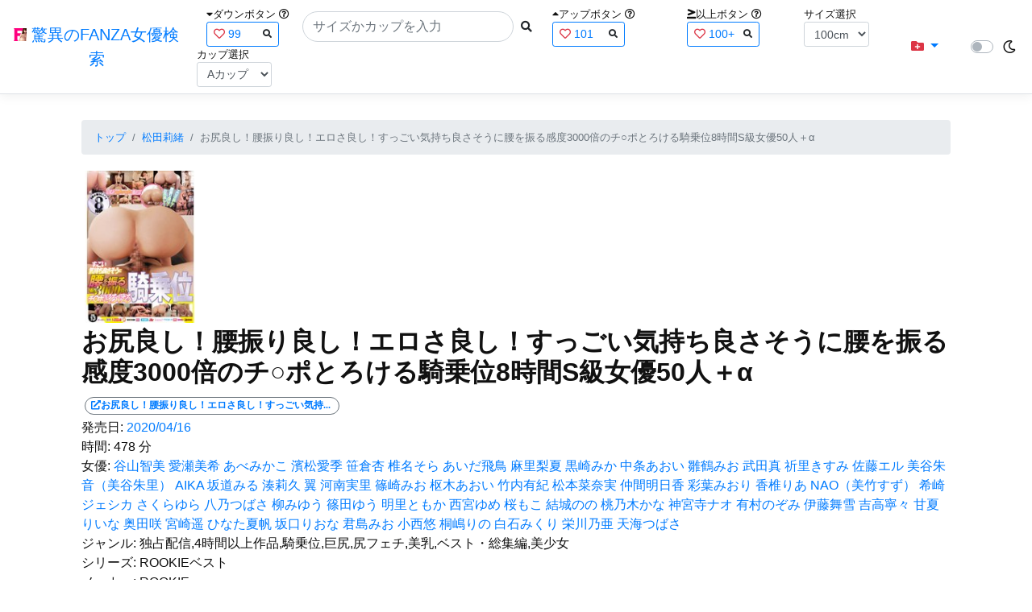

--- FILE ---
content_type: text/html; charset=utf-8
request_url: https://fanza-actress-bust-search.azurewebsites.net/actress/1052868/product/rbb00180/%EF%BF%BD%EF%BF%BD%EF%BF%BD%EF%BF%BD%EF%BF%BD%EF%BF%BD%EF%BF%BD%EF%BF%BD%EF%BF%BD%EF%BF%BD%EF%BF%BD%EF%BF%BD%EF%BF%BD%EF%BF%BD%EF%BF%BD%EF%BF%BD%EF%BF%BD%EF%BF%BD%EF%BF%BD%EF%BF%BD%EF%BF%BD%EF%BF%BD%EF%BF%BD%EF%BF%BD%EF%BF%BD%EF%BF%BD%EF%BF%BD%EF%BF%BD%EF%BF%BD%EF%BF%BD%EF%BF%BD%EF%BF%BD%EF%BF%BD%EF%BF%BD%EF%BF%BD%EF%BF%BD%EF%BF%BD%EF%BF%BD%EF%BF%BD%EF%BF%BD%EF%BF%BD%EF%BF%BD%EF%BF%BD%EF%BF%BD%EF%BF%BD%EF%BF%BD%EF%BF%BD%EF%BF%BD%EF%BF%BD%EF%BF%BD%EF%BF%BD%EF%BF%BD%EF%BF%BD%EF%BF%BD%EF%BF%BD%EF%BF%BD%EF%BF%BD%EF%BF%BD%EF%BF%BD%EF%BF%BD%EF%BF%BD%EF%BF%BD%EF%BF%BD%EF%BF%BD%EF%BF%BD%EF%BF%BD%EF%BF%BD%EF%BF%BD%EF%BF%BD%EF%BF%BD%EF%BF%BD%EF%BF%BD%EF%BF%BD%EF%BF%BD%EF%BF%BD%EF%BF%BD%EF%BF%BD%EF%BF%BD%EF%BF%BD%EF%BF%BD%EF%BF%BD%EF%BF%BD%EF%BF%BD%EF%BF%BD%EF%BF%BD%EF%BF%BD%EF%BF%BD%EF%BF%BD%EF%BF%BD%EF%BF%BD%EF%BF%BD%EF%BF%BD%EF%BF%BD%EF%BF%BD%EF%BF%BD%EF%BF%BD%EF%BF%BD%EF%BF%BD%EF%BF%BD%EF%BF%BD%EF%BF%BD%EF%BF%BD%EF%BF%BD%EF%BF%BD%EF%BF%BD3000%EF%BF%BD%EF%BF%BD%EF%BF%BD%EF%BF%BD%EF%BF%BD%EF%BF%BD%EF%BF%BD%EF%BF%BD%EF%BF%BD%EF%BF%BD%EF%BF%BD%EF%BF%BD%EF%BF%BD%EF%BF%BD%EF%BF%BD%EF%BF%BD%EF%BF%BD%EF%BF%BD%EF%BF%BD%EF%BF%BD%EF%BF%BD%EF%BF%BD%EF%BF%BD%EF%BF%BD%EF%BF%BD%EF%BF%BD%EF%BF%BD%EF%BF%BD%EF%BF%BD%EF%BF%BD%EF%BF%BD%EF%BF%BD%EF%BF%BD%EF%BF%BD%EF%BF%BD%EF%BF%BD8%EF%BF%BD%EF%BF%BD%EF%BF%BD%EF%BF%BD%EF%BF%BD%EF%BF%BDS%EF%BF%BD%EF%BF%BD%EF%BF%BD%EF%BF%BD%EF%BF%BD%EF%BF%BD%EF%BF%BD%EF%BF%BD%EF%BF%BD50%EF%BF%BD%EF%BF%BD%EF%BF%BD%EF%BF%BD%EF%BF%BD%EF%BF%BD%EF%BF%BD%EF%BF%BD
body_size: 15302
content:
<!DOCTYPE html>
<html lang="ja-JP">
<head>
    <meta charset="utf-8" />
    <meta name="viewport" content="width=device-width, initial-scale=1.0" />
    <meta name="description" content="驚異のFANZA女優検索は、約5万人のAV女優、セクシー女優をバストやカップで検索できるサービスです！巨乳も貧乳も全てのおっぱいを検索出来る驚異の検索です！毎日更新しています！！" />
    <title>&#x304A;&#x5C3B;&#x826F;&#x3057;&#xFF01;&#x8170;&#x632F;&#x308A;&#x826F;&#x3057;&#xFF01;&#x30A8;&#x30ED;&#x3055;&#x826F;&#x3057;&#xFF01;&#x3059;&#x3063;&#x3054;&#x3044;&#x6C17;&#x6301;&#x3061;&#x826F;&#x3055;&#x305D;&#x3046;&#x306B;&#x8170;&#x3092;&#x632F;&#x308B;&#x611F;&#x5EA6;3000&#x500D;&#x306E;&#x30C1;&#x25CB;&#x30DD;&#x3068;&#x308D;&#x3051;&#x308B;&#x9A0E;&#x4E57;&#x4F4D;8&#x6642;&#x9593;S&#x7D1A;&#x5973;&#x512A;50&#x4EBA;&#xFF0B;&#x3B1; | &#x677E;&#x7530;&#x8389;&#x7DD2; | &#x9A5A;&#x7570;&#x306E;FANZA&#x5973;&#x512A;&#x691C;&#x7D22;</title>
    <meta property="og:type" content="website">
    <meta property="og:title" content="&#x304A;&#x5C3B;&#x826F;&#x3057;&#xFF01;&#x8170;&#x632F;&#x308A;&#x826F;&#x3057;&#xFF01;&#x30A8;&#x30ED;&#x3055;&#x826F;&#x3057;&#xFF01;&#x3059;&#x3063;&#x3054;&#x3044;&#x6C17;&#x6301;&#x3061;&#x826F;&#x3055;&#x305D;&#x3046;&#x306B;&#x8170;&#x3092;&#x632F;&#x308B;&#x611F;&#x5EA6;3000&#x500D;&#x306E;&#x30C1;&#x25CB;&#x30DD;&#x3068;&#x308D;&#x3051;&#x308B;&#x9A0E;&#x4E57;&#x4F4D;8&#x6642;&#x9593;S&#x7D1A;&#x5973;&#x512A;50&#x4EBA;&#xFF0B;&#x3B1; | &#x677E;&#x7530;&#x8389;&#x7DD2; | &#x9A5A;&#x7570;&#x306E;FANZA&#x5973;&#x512A;&#x691C;&#x7D22;">
    <meta property="og:url" content="https://fanza-actress-bust-search.azurewebsites.net/actress/1052868/product/rbb00180">
    <meta property="og:image" content="https://pics.dmm.co.jp/digital/video/rbb00180/rbb00180pl.jpg">
    <meta property="og:description" content="&#x304A;&#x5C3B;&#x826F;&#x3057;&#xFF01;&#x8170;&#x632F;&#x308A;&#x826F;&#x3057;&#xFF01;&#x30A8;&#x30ED;&#x3055;&#x826F;&#x3057;&#xFF01;&#x3059;&#x3063;&#x3054;&#x3044;&#x6C17;&#x6301;&#x3061;&#x826F;&#x3055;&#x305D;&#x3046;&#x306B;&#x8170;&#x3092;&#x632F;&#x308B;&#x611F;&#x5EA6;3000&#x500D;&#x306E;&#x30C1;&#x25CB;&#x30DD;&#x3068;&#x308D;&#x3051;&#x308B;&#x9A0E;&#x4E57;&#x4F4D;8&#x6642;&#x9593;S&#x7D1A;&#x5973;&#x512A;50&#x4EBA;&#xFF0B;&#x3B1; | &#x677E;&#x7530;&#x8389;&#x7DD2;&#x306E;&#x30DA;&#x30FC;&#x30B8;&#x3002;&#x767A;&#x58F2;&#x65E5;:2020/04/16&#x3002;&#x6642;&#x9593;:478&#x5206;&#x3002;&#x5973;&#x512A;:System.Collections.Generic.List`1[System.String]&#x3002;&#x30B8;&#x30E3;&#x30F3;&#x30EB;:&#x72EC;&#x5360;&#x914D;&#x4FE1;,4&#x6642;&#x9593;&#x4EE5;&#x4E0A;&#x4F5C;&#x54C1;,&#x9A0E;&#x4E57;&#x4F4D;,&#x5DE8;&#x5C3B;,&#x5C3B;&#x30D5;&#x30A7;&#x30C1;,&#x7F8E;&#x4E73;,&#x30D9;&#x30B9;&#x30C8;&#x30FB;&#x7DCF;&#x96C6;&#x7DE8;,&#x7F8E;&#x5C11;&#x5973;&#x3002;&#x30B7;&#x30EA;&#x30FC;&#x30BA;:ROOKIE&#x30D9;&#x30B9;&#x30C8;&#x3002;&#x30E1;&#x30FC;&#x30AB;&#x30FC;:ROOKIE&#x3002;" />
    <meta property="og:site_name" content="驚異のFANZA女優検索">
    <meta property="og:locale" content="ja_JP">
    <meta name="google-site-verification" content="DqjyAiqdYF9qk5AwYD_jNGbbZwFgf3AIqpLzfn8i3Qc" />
    <link rel="canonical" href="https://fanza-actress-bust-search.azurewebsites.net/actress/1052868/product/rbb00180">
    <link rel="stylesheet" href="/css/site.css" />
    <link rel="stylesheet" href="/lib/twitter-bootstrap/css/bootstrap.min.css" />
    <link rel="stylesheet" href="/lib/font-awesome/css/all.min.css">
    <link rel="stylesheet" href="/lib/minireset.css/minireset.min.css">
    
    <link href="/css/product.css" rel="stylesheet" type="text/css" />

    <!-- Global site tag (gtag.js) - Google Analytics -->
    <script async src="https://www.googletagmanager.com/gtag/js?id=G-0MDFRK62HY"></script>
    <script>
        window.dataLayer = window.dataLayer || [];
        function gtag() { dataLayer.push(arguments); }
        gtag('js', new Date());

        gtag('config', 'G-0MDFRK62HY');
    </script>
</head>
<body class="light">
    <header>
        <nav class="navbar navbar-expand-sm navbar-toggleable-sm border-bottom box-shadow mb-3 navbar-collapse justify-content-between">
            <div>
                <a class="navbar-brand" href="/">
                    <img src="/image/fabs.png" class="mb-1" width="16" height="16">
                    驚異のFANZA女優検索
                </a>
            </div>
            <div>
                <form class="form-inline d-flex" method="get" action="/">
                        <div class="mx-3">
                            <div class="small">
                                <i class="fas fa-caret-down"></i><span class="">ダウンボタン</span>
                                <i class="far fa-question-circle" tabindex="0" data-toggle="popover" data-trigger="focus" data-content="ダウンするボタン（サイズを-1cm、カップを-1カップ）。"></i>
                            </div>
                            
<div>
    <span class="searchword btn btn-outline-primary btn-sm text-left " onclick="searchWordClick(&#x27;99&#x27;)">
        <i class="text-danger far fa-heart"></i>
        99
        <span class="small float-right" style="padding-top:2px;">
            <i class="fas fa-search text-body"></i>
        </span>
    </span>
</div>


                        </div>
                    <div class="input-group">
                        <input class="form-control rounded-pill" name="searchText" size="25" value="" type="search" placeholder="サイズかカップを入力" autocomplete="off" aria-label="Search" list="historyList" />
                        <button type="submit" class="btn btn-sm">
                            <i class="fas fa-search"></i>
                        </button>
                    </div>
                        <div class="mx-3">
                            <div class="small">
                                <i class="fas fa-caret-up"></i><span class="">アップボタン</span>
                                <i class="far fa-question-circle" tabindex="0" data-toggle="popover" data-trigger="focus" data-content="アップするボタン（サイズを+1cm、カップを+1カップ）。"></i>
                            </div>
                            
<div>
    <span class="searchword btn btn-outline-primary btn-sm text-left " onclick="searchWordClick(&#x27;101&#x27;)">
        <i class="text-danger far fa-heart"></i>
        101
        <span class="small float-right" style="padding-top:2px;">
            <i class="fas fa-search text-body"></i>
        </span>
    </span>
</div>


                        </div>
                        <div class="mx-5">
                            <div class="small">
                                <i class="fas fa-greater-than-equal"></i><span>以上ボタン</span>
                                <i class="far fa-question-circle" tabindex="0" data-toggle="popover" data-trigger="focus" data-content="以上にするボタン（100cmを「100cm以上」、Fカップを「Fカップ以上」）。"></i>
                            </div>
                            
<div>
    <span class="searchword btn btn-outline-primary btn-sm text-left " onclick="searchWordClick(&#x27;100&#x2B;&#x27;)">
        <i class="text-danger far fa-heart"></i>
        100&#x2B;
        <span class="small float-right" style="padding-top:2px;">
            <i class="fas fa-search text-body"></i>
        </span>
    </span>
</div>


                        </div>
                        <div class="mx-1">
                            <div class="small">
                                <span>サイズ選択</span>
                            </div>
                            <select id="BustSize" class="form-control form-control-sm" onchange="changeBust('BustSize')">
                                        <option value="70">70cm</option>
                                        <option value="71">71cm</option>
                                        <option value="72">72cm</option>
                                        <option value="73">73cm</option>
                                        <option value="74">74cm</option>
                                        <option value="75">75cm</option>
                                        <option value="76">76cm</option>
                                        <option value="77">77cm</option>
                                        <option value="78">78cm</option>
                                        <option value="79">79cm</option>
                                        <option value="80">80cm</option>
                                        <option value="81">81cm</option>
                                        <option value="82">82cm</option>
                                        <option value="83">83cm</option>
                                        <option value="84">84cm</option>
                                        <option value="85">85cm</option>
                                        <option value="86">86cm</option>
                                        <option value="87">87cm</option>
                                        <option value="88">88cm</option>
                                        <option value="89">89cm</option>
                                        <option value="90">90cm</option>
                                        <option value="91">91cm</option>
                                        <option value="92">92cm</option>
                                        <option value="93">93cm</option>
                                        <option value="94">94cm</option>
                                        <option value="95">95cm</option>
                                        <option value="96">96cm</option>
                                        <option value="97">97cm</option>
                                        <option value="98">98cm</option>
                                        <option value="99">99cm</option>
                                        <option value="100" selected="selected">100cm</option>
                                        <option value="101">101cm</option>
                                        <option value="102">102cm</option>
                                        <option value="103">103cm</option>
                                        <option value="104">104cm</option>
                                        <option value="105">105cm</option>
                                        <option value="106">106cm</option>
                                        <option value="107">107cm</option>
                                        <option value="108">108cm</option>
                                        <option value="109">109cm</option>
                                        <option value="110">110cm</option>
                                        <option value="111">111cm</option>
                                        <option value="112">112cm</option>
                                        <option value="113">113cm</option>
                                        <option value="114">114cm</option>
                                        <option value="115">115cm</option>
                                        <option value="116">116cm</option>
                                        <option value="117">117cm</option>
                                        <option value="118">118cm</option>
                                        <option value="119">119cm</option>
                                        <option value="120">120cm</option>
                                        <option value="121">121cm</option>
                                        <option value="122">122cm</option>
                                        <option value="123">123cm</option>
                                        <option value="124">124cm</option>
                                        <option value="125">125cm</option>
                                        <option value="126">126cm</option>
                                        <option value="127">127cm</option>
                                        <option value="128">128cm</option>
                                        <option value="129">129cm</option>
                                        <option value="130">130cm</option>
                                        <option value="131">131cm</option>
                                        <option value="132">132cm</option>
                                        <option value="133">133cm</option>
                                        <option value="134">134cm</option>
                                        <option value="135">135cm</option>
                                        <option value="136">136cm</option>
                                        <option value="137">137cm</option>
                                        <option value="138">138cm</option>
                                        <option value="139">139cm</option>
                                        <option value="140">140cm</option>
                                        <option value="141">141cm</option>
                                        <option value="142">142cm</option>
                                        <option value="143">143cm</option>
                                        <option value="144">144cm</option>
                                        <option value="145">145cm</option>
                                        <option value="146">146cm</option>
                                        <option value="147">147cm</option>
                                        <option value="148">148cm</option>
                                        <option value="149">149cm</option>
                                        <option value="150">150cm</option>
                                        <option value="151">151cm</option>
                                        <option value="152">152cm</option>
                                        <option value="153">153cm</option>
                                        <option value="154">154cm</option>
                                        <option value="155">155cm</option>
                                        <option value="156">156cm</option>
                                        <option value="157">157cm</option>
                                        <option value="158">158cm</option>
                                        <option value="159">159cm</option>
                                        <option value="160">160cm</option>
                            </select>
                        </div>
                        <div class="mx-1">
                            <div class="small">
                                <span>カップ選択</span>
                            </div>
                            <select id="BustCup" class="form-control form-control-sm" onchange="changeBust('BustCup')">
                                        <option value="A">A&#x30AB;&#x30C3;&#x30D7;</option>
                                        <option value="B">B&#x30AB;&#x30C3;&#x30D7;</option>
                                        <option value="C">C&#x30AB;&#x30C3;&#x30D7;</option>
                                        <option value="D">D&#x30AB;&#x30C3;&#x30D7;</option>
                                        <option value="E">E&#x30AB;&#x30C3;&#x30D7;</option>
                                        <option value="F">F&#x30AB;&#x30C3;&#x30D7;</option>
                                        <option value="G">G&#x30AB;&#x30C3;&#x30D7;</option>
                                        <option value="H">H&#x30AB;&#x30C3;&#x30D7;</option>
                                        <option value="I">I&#x30AB;&#x30C3;&#x30D7;</option>
                                        <option value="J">J&#x30AB;&#x30C3;&#x30D7;</option>
                                        <option value="K">K&#x30AB;&#x30C3;&#x30D7;</option>
                                        <option value="L">L&#x30AB;&#x30C3;&#x30D7;</option>
                                        <option value="M">M&#x30AB;&#x30C3;&#x30D7;</option>
                                        <option value="N">N&#x30AB;&#x30C3;&#x30D7;</option>
                                        <option value="O">O&#x30AB;&#x30C3;&#x30D7;</option>
                                        <option value="P">P&#x30AB;&#x30C3;&#x30D7;</option>
                                        <option value="Q">Q&#x30AB;&#x30C3;&#x30D7;</option>
                                        <option value="R">R&#x30AB;&#x30C3;&#x30D7;</option>
                                        <option value="S">S&#x30AB;&#x30C3;&#x30D7;</option>
                                        <option value="T">T&#x30AB;&#x30C3;&#x30D7;</option>
                                        <option value="U">U&#x30AB;&#x30C3;&#x30D7;</option>
                                        <option value="V">V&#x30AB;&#x30C3;&#x30D7;</option>
                                        <option value="W">W&#x30AB;&#x30C3;&#x30D7;</option>
                                        <option value="X">X&#x30AB;&#x30C3;&#x30D7;</option>
                                        <option value="Y">Y&#x30AB;&#x30C3;&#x30D7;</option>
                                        <option value="Z">Z&#x30AB;&#x30C3;&#x30D7;</option>
                            </select>
                        </div>
                </form>
            </div>
            <div>
                <div id="NavMenuDropdown" class="nav-item dropdown">
                    <a class="nav-link base-color dropdown-toggle" href="#" id="navbarDropdown" role="button" data-toggle="dropdown" aria-haspopup="true" aria-expanded="false">
                        <i class="fas fa-folder-plus text-danger"></i>
                    </a>
                    <div class="dropdown-menu" aria-labelledby="navbarDropdown">
                        <a class="dropdown-item" href="/glasses"><i class="fas fa-glasses bg-white text-danger"></i>メガネをかけた女優</a>
                        <a class="dropdown-item" href="/nearface"><i class="far fa-kiss-wink-heart bg-white text-danger"></i>似た顔の女優検索</a>
                        <a class="dropdown-item" href="/twitter"><i class="fab fa-twitter bg-white text-danger"></i>Twitterをやっている女優</a>
                        <a class="dropdown-item" href="/instagram"><i class="fab fa-instagram bg-white text-danger"></i>Instagramをやっている女優</a>
                        <a class="dropdown-item" href="/actresstoday"><i class="fas fa-calendar-day bg-white text-danger"></i>今日が発売日の女優</a>
                        <a class="dropdown-item" href="/producttoday"><i class="fas fa-calendar-day bg-white text-danger"></i>今日が発売日の作品</a>
                    </div>
                </div>
            </div>
            <div class="d-flex flex-row">
                <i id="sun" class="p-1 far fa-sun" style="visibility: hidden"></i>
                <span class="custom-control custom-switch">
                    <input type="checkbox" class="custom-control-input" id="Mode" onclick="ClickToggle()" >
                    <label class="custom-control-label" for="Mode"></label>
                </span>
                <i id="moon" class="p-1 far fa-moon" style="visibility: visible"></i>
            </div>
            <div>
            </div>
            <datalist id="historyList">
            </datalist>
        </nav>
    </header>
    <div class="container">
        <main role="main" class="p-3">
            

<article>
    <nav aria-label="breadcrumb">
        <ol class="small breadcrumb">
            <li class="breadcrumb-item"><a href="/?SearchText=">トップ</a></li>
            <li class="breadcrumb-item"><a href="/actress/1052868/&#x677E;&#x7530;&#x8389;&#x7DD2;">&#x677E;&#x7530;&#x8389;&#x7DD2;</a></li>
            <li class="breadcrumb-item active" aria-current="page">&#x304A;&#x5C3B;&#x826F;&#x3057;&#xFF01;&#x8170;&#x632F;&#x308A;&#x826F;&#x3057;&#xFF01;&#x30A8;&#x30ED;&#x3055;&#x826F;&#x3057;&#xFF01;&#x3059;&#x3063;&#x3054;&#x3044;&#x6C17;&#x6301;&#x3061;&#x826F;&#x3055;&#x305D;&#x3046;&#x306B;&#x8170;&#x3092;&#x632F;&#x308B;&#x611F;&#x5EA6;3000&#x500D;&#x306E;&#x30C1;&#x25CB;&#x30DD;&#x3068;&#x308D;&#x3051;&#x308B;&#x9A0E;&#x4E57;&#x4F4D;8&#x6642;&#x9593;S&#x7D1A;&#x5973;&#x512A;50&#x4EBA;&#xFF0B;&#x3B1;</li>
        </ol>
    </nav>
    <header>
    </header>
    <section>
        <div class="d-none d-md-block">
            <div>
                <a href="https://al.fanza.co.jp/?lurl=https%3A%2F%2Fvideo.dmm.co.jp%2Fav%2Fcontent%2F%3Fid%3Drbb00180&amp;af_id=fabs-990&amp;ch=api" rel="sponsored, noopener" target="_blank">
                    <img class="p-1" width="147" height="200" src="https://pics.dmm.co.jp/digital/video/rbb00180/rbb00180ps.jpg" alt='&#x304A;&#x5C3B;&#x826F;&#x3057;&#xFF01;&#x8170;&#x632F;&#x308A;&#x826F;&#x3057;&#xFF01;&#x30A8;&#x30ED;&#x3055;&#x826F;&#x3057;&#xFF01;&#x3059;&#x3063;&#x3054;&#x3044;&#x6C17;&#x6301;&#x3061;&#x826F;&#x3055;&#x305D;&#x3046;&#x306B;&#x8170;&#x3092;&#x632F;&#x308B;&#x611F;&#x5EA6;3000&#x500D;&#x306E;&#x30C1;&#x25CB;&#x30DD;&#x3068;&#x308D;&#x3051;&#x308B;&#x9A0E;&#x4E57;&#x4F4D;8&#x6642;&#x9593;S&#x7D1A;&#x5973;&#x512A;50&#x4EBA;&#xFF0B;&#x3B1;のジャケット画像' title="&#x304A;&#x5C3B;&#x826F;&#x3057;&#xFF01;&#x8170;&#x632F;&#x308A;&#x826F;&#x3057;&#xFF01;&#x30A8;&#x30ED;&#x3055;&#x826F;&#x3057;&#xFF01;&#x3059;&#x3063;&#x3054;&#x3044;&#x6C17;&#x6301;&#x3061;&#x826F;&#x3055;&#x305D;&#x3046;&#x306B;&#x8170;&#x3092;&#x632F;&#x308B;&#x611F;&#x5EA6;3000&#x500D;&#x306E;&#x30C1;&#x25CB;&#x30DD;&#x3068;&#x308D;&#x3051;&#x308B;&#x9A0E;&#x4E57;&#x4F4D;8&#x6642;&#x9593;S&#x7D1A;&#x5973;&#x512A;50&#x4EBA;&#xFF0B;&#x3B1;">
                </a>
            </div>
        </div>
        <div class="d-block d-md-none">
            <div>
                <a href="https://al.fanza.co.jp/?lurl=https%3A%2F%2Fvideo.dmm.co.jp%2Fav%2Fcontent%2F%3Fid%3Drbb00180&amp;af_id=fabs-990&amp;ch=api" rel="sponsored, noopener" target="_blank" style="margin-left:-25px;margin-right:-25px;">
                    <img class="p-1" width="147" height="200" src="https://pics.dmm.co.jp/digital/video/rbb00180/rbb00180ps.jpg" alt='&#x304A;&#x5C3B;&#x826F;&#x3057;&#xFF01;&#x8170;&#x632F;&#x308A;&#x826F;&#x3057;&#xFF01;&#x30A8;&#x30ED;&#x3055;&#x826F;&#x3057;&#xFF01;&#x3059;&#x3063;&#x3054;&#x3044;&#x6C17;&#x6301;&#x3061;&#x826F;&#x3055;&#x305D;&#x3046;&#x306B;&#x8170;&#x3092;&#x632F;&#x308B;&#x611F;&#x5EA6;3000&#x500D;&#x306E;&#x30C1;&#x25CB;&#x30DD;&#x3068;&#x308D;&#x3051;&#x308B;&#x9A0E;&#x4E57;&#x4F4D;8&#x6642;&#x9593;S&#x7D1A;&#x5973;&#x512A;50&#x4EBA;&#xFF0B;&#x3B1;のジャケット画像' title="&#x304A;&#x5C3B;&#x826F;&#x3057;&#xFF01;&#x8170;&#x632F;&#x308A;&#x826F;&#x3057;&#xFF01;&#x30A8;&#x30ED;&#x3055;&#x826F;&#x3057;&#xFF01;&#x3059;&#x3063;&#x3054;&#x3044;&#x6C17;&#x6301;&#x3061;&#x826F;&#x3055;&#x305D;&#x3046;&#x306B;&#x8170;&#x3092;&#x632F;&#x308B;&#x611F;&#x5EA6;3000&#x500D;&#x306E;&#x30C1;&#x25CB;&#x30DD;&#x3068;&#x308D;&#x3051;&#x308B;&#x9A0E;&#x4E57;&#x4F4D;8&#x6642;&#x9593;S&#x7D1A;&#x5973;&#x512A;50&#x4EBA;&#xFF0B;&#x3B1;">
                </a>
            </div>
        </div>
        <h1 class="font-weight-bold h2">
            &#x304A;&#x5C3B;&#x826F;&#x3057;&#xFF01;&#x8170;&#x632F;&#x308A;&#x826F;&#x3057;&#xFF01;&#x30A8;&#x30ED;&#x3055;&#x826F;&#x3057;&#xFF01;&#x3059;&#x3063;&#x3054;&#x3044;&#x6C17;&#x6301;&#x3061;&#x826F;&#x3055;&#x305D;&#x3046;&#x306B;&#x8170;&#x3092;&#x632F;&#x308B;&#x611F;&#x5EA6;3000&#x500D;&#x306E;&#x30C1;&#x25CB;&#x30DD;&#x3068;&#x308D;&#x3051;&#x308B;&#x9A0E;&#x4E57;&#x4F4D;8&#x6642;&#x9593;S&#x7D1A;&#x5973;&#x512A;50&#x4EBA;&#xFF0B;&#x3B1;
        </h1>
        <div>
            <a class="justify-content-end ml-auto" href="https://al.fanza.co.jp/?lurl=https%3A%2F%2Fvideo.dmm.co.jp%2Fav%2Fcontent%2F%3Fid%3Drbb00180&amp;af_id=fabs-990&amp;ch=api" rel="sponsored, noopener" target="_blank">
                <span class="m-1 border border-secondary badge badge-pill">
                    <i class="ProductLink fas fa-external-link-alt">&#x304A;&#x5C3B;&#x826F;&#x3057;&#xFF01;&#x8170;&#x632F;&#x308A;&#x826F;&#x3057;&#xFF01;&#x30A8;&#x30ED;&#x3055;&#x826F;&#x3057;&#xFF01;&#x3059;&#x3063;&#x3054;&#x3044;&#x6C17;&#x6301;&#x3061;&#x826F;&#x3055;&#x305D;&#x3046;&#x306B;&#x8170;&#x3092;&#x632F;&#x308B;&#x611F;&#x5EA6;3000&#x500D;&#x306E;&#x30C1;&#x25CB;&#x30DD;&#x3068;&#x308D;&#x3051;&#x308B;&#x9A0E;&#x4E57;&#x4F4D;8&#x6642;&#x9593;S&#x7D1A;&#x5973;&#x512A;50&#x4EBA;&#xFF0B;&#x3B1;</i>
                </span>
            </a>
        </div>
        <div>
            <a>発売日:</a>
            <a href="/producttoday?date=2020/04/16">2020/04/16</a>
        </div>
        <div>
            <a>時間:</a>
            <a>478 分</a>
        </div>
        <div>
            <a>女優:</a>
                        <a href="/actress/1042603/&#x8C37;&#x5C71;&#x667A;&#x7F8E;">&#x8C37;&#x5C71;&#x667A;&#x7F8E;</a>
                        <a href="/actress/1038570/&#x611B;&#x702C;&#x7F8E;&#x5E0C;">&#x611B;&#x702C;&#x7F8E;&#x5E0C;</a>
                        <a href="/actress/1015712/&#x3042;&#x3079;&#x307F;&#x304B;&#x3053;">&#x3042;&#x3079;&#x307F;&#x304B;&#x3053;</a>
                        <a href="/actress/1041216/&#x6FF1;&#x677E;&#x611B;&#x5B63;">&#x6FF1;&#x677E;&#x611B;&#x5B63;</a>
                        <a href="/actress/1033238/&#x7B39;&#x5009;&#x674F;">&#x7B39;&#x5009;&#x674F;</a>
                        <a href="/actress/1032097/&#x690E;&#x540D;&#x305D;&#x3089;">&#x690E;&#x540D;&#x305D;&#x3089;</a>
                        <a href="/actress/1048395/&#x3042;&#x3044;&#x3060;&#x98DB;&#x9CE5;">&#x3042;&#x3044;&#x3060;&#x98DB;&#x9CE5;</a>
                        <a href="/actress/1033841/&#x9EBB;&#x91CC;&#x68A8;&#x590F;">&#x9EBB;&#x91CC;&#x68A8;&#x590F;</a>
                        <a href="/actress/1048560/&#x9ED2;&#x5D0E;&#x307F;&#x304B;">&#x9ED2;&#x5D0E;&#x307F;&#x304B;</a>
                        <a href="/actress/1052867/&#x4E2D;&#x6761;&#x3042;&#x304A;&#x3044;">&#x4E2D;&#x6761;&#x3042;&#x304A;&#x3044;</a>
                        <a href="/actress/1045262/&#x96DB;&#x9DB4;&#x307F;&#x304A;">&#x96DB;&#x9DB4;&#x307F;&#x304A;</a>
                        <a href="/actress/1043729/&#x6B66;&#x7530;&#x771F;">&#x6B66;&#x7530;&#x771F;</a>
                        <a href="/actress/1042600/&#x7948;&#x91CC;&#x304D;&#x3059;&#x307F;">&#x7948;&#x91CC;&#x304D;&#x3059;&#x307F;</a>
                        <a href="/actress/1050646/&#x4F50;&#x85E4;&#x30A8;&#x30EB;">&#x4F50;&#x85E4;&#x30A8;&#x30EB;</a>
                        <a href="/actress/1039982/&#x7F8E;&#x8C37;&#x6731;&#x97F3;&#xFF08;&#x7F8E;&#x8C37;&#x6731;&#x91CC;&#xFF09;">&#x7F8E;&#x8C37;&#x6731;&#x97F3;&#xFF08;&#x7F8E;&#x8C37;&#x6731;&#x91CC;&#xFF09;</a>
                        <a href="/actress/1008887/AIKA">AIKA</a>
                        <a href="/actress/1047128/&#x5742;&#x9053;&#x307F;&#x308B;">&#x5742;&#x9053;&#x307F;&#x308B;</a>
                        <a href="/actress/1019890/&#x6E4A;&#x8389;&#x4E45;">&#x6E4A;&#x8389;&#x4E45;</a>
                        <a href="/actress/1035687/&#x7FFC;">&#x7FFC;</a>
                        <a href="/actress/1038230/&#x6CB3;&#x5357;&#x5B9F;&#x91CC;">&#x6CB3;&#x5357;&#x5B9F;&#x91CC;</a>
                        <a href="/actress/1035602/&#x7BE0;&#x5D0E;&#x307F;&#x304A;">&#x7BE0;&#x5D0E;&#x307F;&#x304A;</a>
                        <a href="/actress/1039047/&#x67A2;&#x6728;&#x3042;&#x304A;&#x3044;">&#x67A2;&#x6728;&#x3042;&#x304A;&#x3044;</a>
                        <a href="/actress/1053420/&#x7AF9;&#x5185;&#x6709;&#x7D00;">&#x7AF9;&#x5185;&#x6709;&#x7D00;</a>
                        <a href="/actress/1037168/&#x677E;&#x672C;&#x83DC;&#x5948;&#x5B9F;">&#x677E;&#x672C;&#x83DC;&#x5948;&#x5B9F;</a>
                        <a href="/actress/1043077/&#x4EF2;&#x9593;&#x660E;&#x65E5;&#x9999;">&#x4EF2;&#x9593;&#x660E;&#x65E5;&#x9999;</a>
                        <a href="/actress/1047095/&#x5F69;&#x8449;&#x307F;&#x304A;&#x308A;">&#x5F69;&#x8449;&#x307F;&#x304A;&#x308A;</a>
                        <a href="/actress/1032330/&#x9999;&#x690E;&#x308A;&#x3042;">&#x9999;&#x690E;&#x308A;&#x3042;</a>
                        <a href="/actress/1028657/NAO&#xFF08;&#x7F8E;&#x7AF9;&#x3059;&#x305A;&#xFF09;">NAO&#xFF08;&#x7F8E;&#x7AF9;&#x3059;&#x305A;&#xFF09;</a>
                        <a href="/actress/26774/&#x5E0C;&#x5D0E;&#x30B8;&#x30A7;&#x30B7;&#x30AB;">&#x5E0C;&#x5D0E;&#x30B8;&#x30A7;&#x30B7;&#x30AB;</a>
                        <a href="/actress/28184/&#x3055;&#x304F;&#x3089;&#x3086;&#x3089;">&#x3055;&#x304F;&#x3089;&#x3086;&#x3089;</a>
                        <a href="/actress/1042596/&#x516B;&#x4E43;&#x3064;&#x3070;&#x3055;">&#x516B;&#x4E43;&#x3064;&#x3070;&#x3055;</a>
                        <a href="/actress/1037981/&#x67F3;&#x307F;&#x3086;&#x3046;">&#x67F3;&#x307F;&#x3086;&#x3046;</a>
                        <a href="/actress/1008785/&#x7BE0;&#x7530;&#x3086;&#x3046;">&#x7BE0;&#x7530;&#x3086;&#x3046;</a>
                        <a href="/actress/1036318/&#x660E;&#x91CC;&#x3068;&#x3082;&#x304B;">&#x660E;&#x91CC;&#x3068;&#x3082;&#x304B;</a>
                        <a href="/actress/1035622/&#x897F;&#x5BAE;&#x3086;&#x3081;">&#x897F;&#x5BAE;&#x3086;&#x3081;</a>
                        <a href="/actress/1042119/&#x685C;&#x3082;&#x3053;">&#x685C;&#x3082;&#x3053;</a>
                        <a href="/actress/1046013/&#x7D50;&#x57CE;&#x306E;&#x306E;">&#x7D50;&#x57CE;&#x306E;&#x306E;</a>
                        <a href="/actress/1031805/&#x6843;&#x4E43;&#x6728;&#x304B;&#x306A;">&#x6843;&#x4E43;&#x6728;&#x304B;&#x306A;</a>
                        <a href="/actress/1041897/&#x795E;&#x5BAE;&#x5BFA;&#x30CA;&#x30AA;">&#x795E;&#x5BAE;&#x5BFA;&#x30CA;&#x30AA;</a>
                        <a href="/actress/1043123/&#x6709;&#x6751;&#x306E;&#x305E;&#x307F;">&#x6709;&#x6751;&#x306E;&#x305E;&#x307F;</a>
                        <a href="/actress/1042907/&#x4F0A;&#x85E4;&#x821E;&#x96EA;">&#x4F0A;&#x85E4;&#x821E;&#x96EA;</a>
                        <a href="/actress/1041095/&#x5409;&#x9AD8;&#x5BE7;&#x3005;">&#x5409;&#x9AD8;&#x5BE7;&#x3005;</a>
                        <a href="/actress/1053542/&#x7518;&#x590F;&#x308A;&#x3044;&#x306A;">&#x7518;&#x590F;&#x308A;&#x3044;&#x306A;</a>
                        <a href="/actress/1008965/&#x5965;&#x7530;&#x54B2;">&#x5965;&#x7530;&#x54B2;</a>
                        <a href="/actress/1052025/&#x5BAE;&#x5D0E;&#x9065;">&#x5BAE;&#x5D0E;&#x9065;</a>
                        <a href="/actress/1057554/&#x3072;&#x306A;&#x305F;&#x590F;&#x5E06;">&#x3072;&#x306A;&#x305F;&#x590F;&#x5E06;</a>
                        <a href="/actress/1048281/&#x5742;&#x53E3;&#x308A;&#x304A;&#x306A;">&#x5742;&#x53E3;&#x308A;&#x304A;&#x306A;</a>
                        <a href="/actress/1040946/&#x541B;&#x5CF6;&#x307F;&#x304A;">&#x541B;&#x5CF6;&#x307F;&#x304A;</a>
                        <a href="/actress/1008616/&#x5C0F;&#x897F;&#x60A0;">&#x5C0F;&#x897F;&#x60A0;</a>
                        <a href="/actress/1029403/&#x6850;&#x5D8B;&#x308A;&#x306E;">&#x6850;&#x5D8B;&#x308A;&#x306E;</a>
                        <a href="/actress/1042815/&#x767D;&#x77F3;&#x307F;&#x304F;&#x308A;">&#x767D;&#x77F3;&#x307F;&#x304F;&#x308A;</a>
                        <a href="/actress/1034918/&#x6804;&#x5DDD;&#x4E43;&#x4E9C;">&#x6804;&#x5DDD;&#x4E43;&#x4E9C;</a>
                        <a href="/actress/1001592/&#x5929;&#x6D77;&#x3064;&#x3070;&#x3055;">&#x5929;&#x6D77;&#x3064;&#x3070;&#x3055;</a>
        </div>
        <div>
            <a>ジャンル:</a>
            <a>&#x72EC;&#x5360;&#x914D;&#x4FE1;,4&#x6642;&#x9593;&#x4EE5;&#x4E0A;&#x4F5C;&#x54C1;,&#x9A0E;&#x4E57;&#x4F4D;,&#x5DE8;&#x5C3B;,&#x5C3B;&#x30D5;&#x30A7;&#x30C1;,&#x7F8E;&#x4E73;,&#x30D9;&#x30B9;&#x30C8;&#x30FB;&#x7DCF;&#x96C6;&#x7DE8;,&#x7F8E;&#x5C11;&#x5973;</a>
        </div>
        <div>
            <a>シリーズ:</a>
            <a>ROOKIE&#x30D9;&#x30B9;&#x30C8;</a>
        </div>
        <div>
            <a>メーカー:</a>
            <a>ROOKIE</a>
        </div>
        <div class="ImageList">
            <ul>
                    <li class="rounded">
                        <div>
                            <div class="SingleImage">
                                <div class="d-none d-md-block">
                                    <label for="triggerrbb001801" class="">
                                        <a class="btn btn-link">
                                            <img class="p-1" src="https://pics.dmm.co.jp/digital/video/rbb00180/rbb00180jp-1.jpg" width="720" height="480" alt='&#x304A;&#x5C3B;&#x826F;&#x3057;&#xFF01;&#x8170;&#x632F;&#x308A;&#x826F;&#x3057;&#xFF01;&#x30A8;&#x30ED;&#x3055;&#x826F;&#x3057;&#xFF01;&#x3059;&#x3063;&#x3054;&#x3044;&#x6C17;&#x6301;&#x3061;&#x826F;&#x3055;&#x305D;&#x3046;&#x306B;&#x8170;&#x3092;&#x632F;&#x308B;&#x611F;&#x5EA6;3000&#x500D;&#x306E;&#x30C1;&#x25CB;&#x30DD;&#x3068;&#x308D;&#x3051;&#x308B;&#x9A0E;&#x4E57;&#x4F4D;8&#x6642;&#x9593;S&#x7D1A;&#x5973;&#x512A;50&#x4EBA;&#xFF0B;&#x3B1;のサンプル画像'>
                                        </a>
                                    </label>
                                </div>
                                <div class="d-block d-md-none">
                                    <label for="triggerrbb001801" class="">
                                        <a class="btn btn-link">
                                            <img class="p-1 JacketSp" src="https://pics.dmm.co.jp/digital/video/rbb00180/rbb00180jp-1.jpg" alt='&#x304A;&#x5C3B;&#x826F;&#x3057;&#xFF01;&#x8170;&#x632F;&#x308A;&#x826F;&#x3057;&#xFF01;&#x30A8;&#x30ED;&#x3055;&#x826F;&#x3057;&#xFF01;&#x3059;&#x3063;&#x3054;&#x3044;&#x6C17;&#x6301;&#x3061;&#x826F;&#x3055;&#x305D;&#x3046;&#x306B;&#x8170;&#x3092;&#x632F;&#x308B;&#x611F;&#x5EA6;3000&#x500D;&#x306E;&#x30C1;&#x25CB;&#x30DD;&#x3068;&#x308D;&#x3051;&#x308B;&#x9A0E;&#x4E57;&#x4F4D;8&#x6642;&#x9593;S&#x7D1A;&#x5973;&#x512A;50&#x4EBA;&#xFF0B;&#x3B1;のサンプル画像'>
                                        </a>
                                    </label>
                                </div>
                            </div>
                            <div class="popup_wrap">
                                <input id="triggerrbb001801" type="checkbox">
                                <div class="d-none d-sm-block">
                                    <div class="popup_overlay">
                                        <label for="triggerrbb001801" class="popup_trigger"></label>
                                        <div class="popup_content">
                                            <div class="form-inline d-flex justify-content-between">
                                                <div class="ProductTitleL">&#x304A;&#x5C3B;&#x826F;&#x3057;&#xFF01;&#x8170;&#x632F;&#x308A;&#x826F;&#x3057;&#xFF01;&#x30A8;&#x30ED;&#x3055;&#x826F;&#x3057;&#xFF01;&#x3059;&#x3063;&#x3054;&#x3044;&#x6C17;&#x6301;&#x3061;&#x826F;&#x3055;&#x305D;&#x3046;&#x306B;&#x8170;&#x3092;&#x632F;&#x308B;&#x611F;&#x5EA6;3000&#x500D;&#x306E;&#x30C1;&#x25CB;&#x30DD;&#x3068;&#x308D;&#x3051;&#x308B;&#x9A0E;&#x4E57;&#x4F4D;8&#x6642;&#x9593;S&#x7D1A;&#x5973;&#x512A;50&#x4EBA;&#xFF0B;&#x3B1;</div>
                                                <div></div>
                                                <label for="triggerrbb001801" class="close_btn"><i class="far fa-times-circle"></i></label>
                                            </div>
                                            <div class="d-none d-md-block">
                                                <a class="btn btn-link" onclick="Product.changeImage('rbb001801', 'rbb001802')">
                                                    <img class="p-1" src="https://pics.dmm.co.jp/digital/video/rbb00180/rbb00180jp-1.jpg" width="720" height="480" alt='&#x304A;&#x5C3B;&#x826F;&#x3057;&#xFF01;&#x8170;&#x632F;&#x308A;&#x826F;&#x3057;&#xFF01;&#x30A8;&#x30ED;&#x3055;&#x826F;&#x3057;&#xFF01;&#x3059;&#x3063;&#x3054;&#x3044;&#x6C17;&#x6301;&#x3061;&#x826F;&#x3055;&#x305D;&#x3046;&#x306B;&#x8170;&#x3092;&#x632F;&#x308B;&#x611F;&#x5EA6;3000&#x500D;&#x306E;&#x30C1;&#x25CB;&#x30DD;&#x3068;&#x308D;&#x3051;&#x308B;&#x9A0E;&#x4E57;&#x4F4D;8&#x6642;&#x9593;S&#x7D1A;&#x5973;&#x512A;50&#x4EBA;&#xFF0B;&#x3B1;のサンプル画像'>
                                                </a>
                                            </div>
                                            <div class="d-none d-sm-block d-md-none">
                                                <a class="btn btn-link" onclick="Product.changeImage('rbb001801', 'rbb001802')">
                                                    <img class="p-1 JacketSp" src="https://pics.dmm.co.jp/digital/video/rbb00180/rbb00180jp-1.jpg" alt='&#x304A;&#x5C3B;&#x826F;&#x3057;&#xFF01;&#x8170;&#x632F;&#x308A;&#x826F;&#x3057;&#xFF01;&#x30A8;&#x30ED;&#x3055;&#x826F;&#x3057;&#xFF01;&#x3059;&#x3063;&#x3054;&#x3044;&#x6C17;&#x6301;&#x3061;&#x826F;&#x3055;&#x305D;&#x3046;&#x306B;&#x8170;&#x3092;&#x632F;&#x308B;&#x611F;&#x5EA6;3000&#x500D;&#x306E;&#x30C1;&#x25CB;&#x30DD;&#x3068;&#x308D;&#x3051;&#x308B;&#x9A0E;&#x4E57;&#x4F4D;8&#x6642;&#x9593;S&#x7D1A;&#x5973;&#x512A;50&#x4EBA;&#xFF0B;&#x3B1;のサンプル画像'>
                                                </a>
                                            </div>
                                            <div class="form-inline d-flex justify-content-between">
                                                <button type="button" class="btn btn-link" onclick="Product.changeImage('rbb001801', 'rbb0018010')">&laquo;&laquo;前へ</button>
                                                <a>1/10</a>
                                                <button type="button" class="btn btn-link" onclick="Product.changeImage('rbb001801', 'rbb001802')">次へ&raquo;&raquo;</button>
                                            </div>
                                        </div>
                                    </div>
                                </div>
                                <div class="d-block d-sm-none">
                                    <div class="overlay">
                                        <label for="triggerrbb001801" class="popup_trigger"></label>
                                        <div class="popup_modal">
                                            <div class="form-inline d-flex justify-content-between">
                                                <div class="ProductTitleS">&#x304A;&#x5C3B;&#x826F;&#x3057;&#xFF01;&#x8170;&#x632F;&#x308A;&#x826F;&#x3057;&#xFF01;&#x30A8;&#x30ED;&#x3055;&#x826F;&#x3057;&#xFF01;&#x3059;&#x3063;&#x3054;&#x3044;&#x6C17;&#x6301;&#x3061;&#x826F;&#x3055;&#x305D;&#x3046;&#x306B;&#x8170;&#x3092;&#x632F;&#x308B;&#x611F;&#x5EA6;3000&#x500D;&#x306E;&#x30C1;&#x25CB;&#x30DD;&#x3068;&#x308D;&#x3051;&#x308B;&#x9A0E;&#x4E57;&#x4F4D;8&#x6642;&#x9593;S&#x7D1A;&#x5973;&#x512A;50&#x4EBA;&#xFF0B;&#x3B1;</div>
                                                <div></div>
                                                <label for="triggerrbb001801" class="close_btn"><i class="far fa-times-circle"></i></label>
                                            </div>
                                            <div class="">
                                                <a class="btn btn-link" onclick="Product.changeImage('rbb001801', 'rbb001802')">
                                                    <img class="p-1 JacketSp" src="https://pics.dmm.co.jp/digital/video/rbb00180/rbb00180jp-1.jpg" alt='&#x304A;&#x5C3B;&#x826F;&#x3057;&#xFF01;&#x8170;&#x632F;&#x308A;&#x826F;&#x3057;&#xFF01;&#x30A8;&#x30ED;&#x3055;&#x826F;&#x3057;&#xFF01;&#x3059;&#x3063;&#x3054;&#x3044;&#x6C17;&#x6301;&#x3061;&#x826F;&#x3055;&#x305D;&#x3046;&#x306B;&#x8170;&#x3092;&#x632F;&#x308B;&#x611F;&#x5EA6;3000&#x500D;&#x306E;&#x30C1;&#x25CB;&#x30DD;&#x3068;&#x308D;&#x3051;&#x308B;&#x9A0E;&#x4E57;&#x4F4D;8&#x6642;&#x9593;S&#x7D1A;&#x5973;&#x512A;50&#x4EBA;&#xFF0B;&#x3B1;のサンプル画像'>
                                                </a>
                                            </div>
                                            <div class="form-inline d-flex justify-content-between">
                                                <button type="button" class="btn btn-link" onclick="Product.changeImage('rbb001801', 'rbb0018010')">&laquo;&laquo;前へ</button>
                                                <a>1/10</a>
                                                <button type="button" class="btn btn-link" onclick="Product.changeImage('rbb001801', 'rbb001802')">次へ&raquo;&raquo;</button>
                                            </div>
                                        </div>
                                    </div>
                                </div>
                            </div>
                        </div>
                    </li>
                    <li class="rounded">
                        <div>
                            <div class="SingleImage">
                                <div class="d-none d-md-block">
                                    <label for="triggerrbb001802" class="">
                                        <a class="btn btn-link">
                                            <img class="p-1" src="https://pics.dmm.co.jp/digital/video/rbb00180/rbb00180jp-2.jpg" width="720" height="480" alt='&#x304A;&#x5C3B;&#x826F;&#x3057;&#xFF01;&#x8170;&#x632F;&#x308A;&#x826F;&#x3057;&#xFF01;&#x30A8;&#x30ED;&#x3055;&#x826F;&#x3057;&#xFF01;&#x3059;&#x3063;&#x3054;&#x3044;&#x6C17;&#x6301;&#x3061;&#x826F;&#x3055;&#x305D;&#x3046;&#x306B;&#x8170;&#x3092;&#x632F;&#x308B;&#x611F;&#x5EA6;3000&#x500D;&#x306E;&#x30C1;&#x25CB;&#x30DD;&#x3068;&#x308D;&#x3051;&#x308B;&#x9A0E;&#x4E57;&#x4F4D;8&#x6642;&#x9593;S&#x7D1A;&#x5973;&#x512A;50&#x4EBA;&#xFF0B;&#x3B1;のサンプル画像'>
                                        </a>
                                    </label>
                                </div>
                                <div class="d-block d-md-none">
                                    <label for="triggerrbb001802" class="">
                                        <a class="btn btn-link">
                                            <img class="p-1 JacketSp" src="https://pics.dmm.co.jp/digital/video/rbb00180/rbb00180jp-2.jpg" alt='&#x304A;&#x5C3B;&#x826F;&#x3057;&#xFF01;&#x8170;&#x632F;&#x308A;&#x826F;&#x3057;&#xFF01;&#x30A8;&#x30ED;&#x3055;&#x826F;&#x3057;&#xFF01;&#x3059;&#x3063;&#x3054;&#x3044;&#x6C17;&#x6301;&#x3061;&#x826F;&#x3055;&#x305D;&#x3046;&#x306B;&#x8170;&#x3092;&#x632F;&#x308B;&#x611F;&#x5EA6;3000&#x500D;&#x306E;&#x30C1;&#x25CB;&#x30DD;&#x3068;&#x308D;&#x3051;&#x308B;&#x9A0E;&#x4E57;&#x4F4D;8&#x6642;&#x9593;S&#x7D1A;&#x5973;&#x512A;50&#x4EBA;&#xFF0B;&#x3B1;のサンプル画像'>
                                        </a>
                                    </label>
                                </div>
                            </div>
                            <div class="popup_wrap">
                                <input id="triggerrbb001802" type="checkbox">
                                <div class="d-none d-sm-block">
                                    <div class="popup_overlay">
                                        <label for="triggerrbb001802" class="popup_trigger"></label>
                                        <div class="popup_content">
                                            <div class="form-inline d-flex justify-content-between">
                                                <div class="ProductTitleL">&#x304A;&#x5C3B;&#x826F;&#x3057;&#xFF01;&#x8170;&#x632F;&#x308A;&#x826F;&#x3057;&#xFF01;&#x30A8;&#x30ED;&#x3055;&#x826F;&#x3057;&#xFF01;&#x3059;&#x3063;&#x3054;&#x3044;&#x6C17;&#x6301;&#x3061;&#x826F;&#x3055;&#x305D;&#x3046;&#x306B;&#x8170;&#x3092;&#x632F;&#x308B;&#x611F;&#x5EA6;3000&#x500D;&#x306E;&#x30C1;&#x25CB;&#x30DD;&#x3068;&#x308D;&#x3051;&#x308B;&#x9A0E;&#x4E57;&#x4F4D;8&#x6642;&#x9593;S&#x7D1A;&#x5973;&#x512A;50&#x4EBA;&#xFF0B;&#x3B1;</div>
                                                <div></div>
                                                <label for="triggerrbb001802" class="close_btn"><i class="far fa-times-circle"></i></label>
                                            </div>
                                            <div class="d-none d-md-block">
                                                <a class="btn btn-link" onclick="Product.changeImage('rbb001802', 'rbb001803')">
                                                    <img class="p-1" src="https://pics.dmm.co.jp/digital/video/rbb00180/rbb00180jp-2.jpg" width="720" height="480" alt='&#x304A;&#x5C3B;&#x826F;&#x3057;&#xFF01;&#x8170;&#x632F;&#x308A;&#x826F;&#x3057;&#xFF01;&#x30A8;&#x30ED;&#x3055;&#x826F;&#x3057;&#xFF01;&#x3059;&#x3063;&#x3054;&#x3044;&#x6C17;&#x6301;&#x3061;&#x826F;&#x3055;&#x305D;&#x3046;&#x306B;&#x8170;&#x3092;&#x632F;&#x308B;&#x611F;&#x5EA6;3000&#x500D;&#x306E;&#x30C1;&#x25CB;&#x30DD;&#x3068;&#x308D;&#x3051;&#x308B;&#x9A0E;&#x4E57;&#x4F4D;8&#x6642;&#x9593;S&#x7D1A;&#x5973;&#x512A;50&#x4EBA;&#xFF0B;&#x3B1;のサンプル画像'>
                                                </a>
                                            </div>
                                            <div class="d-none d-sm-block d-md-none">
                                                <a class="btn btn-link" onclick="Product.changeImage('rbb001802', 'rbb001803')">
                                                    <img class="p-1 JacketSp" src="https://pics.dmm.co.jp/digital/video/rbb00180/rbb00180jp-2.jpg" alt='&#x304A;&#x5C3B;&#x826F;&#x3057;&#xFF01;&#x8170;&#x632F;&#x308A;&#x826F;&#x3057;&#xFF01;&#x30A8;&#x30ED;&#x3055;&#x826F;&#x3057;&#xFF01;&#x3059;&#x3063;&#x3054;&#x3044;&#x6C17;&#x6301;&#x3061;&#x826F;&#x3055;&#x305D;&#x3046;&#x306B;&#x8170;&#x3092;&#x632F;&#x308B;&#x611F;&#x5EA6;3000&#x500D;&#x306E;&#x30C1;&#x25CB;&#x30DD;&#x3068;&#x308D;&#x3051;&#x308B;&#x9A0E;&#x4E57;&#x4F4D;8&#x6642;&#x9593;S&#x7D1A;&#x5973;&#x512A;50&#x4EBA;&#xFF0B;&#x3B1;のサンプル画像'>
                                                </a>
                                            </div>
                                            <div class="form-inline d-flex justify-content-between">
                                                <button type="button" class="btn btn-link" onclick="Product.changeImage('rbb001802', 'rbb001801')">&laquo;&laquo;前へ</button>
                                                <a>2/10</a>
                                                <button type="button" class="btn btn-link" onclick="Product.changeImage('rbb001802', 'rbb001803')">次へ&raquo;&raquo;</button>
                                            </div>
                                        </div>
                                    </div>
                                </div>
                                <div class="d-block d-sm-none">
                                    <div class="overlay">
                                        <label for="triggerrbb001802" class="popup_trigger"></label>
                                        <div class="popup_modal">
                                            <div class="form-inline d-flex justify-content-between">
                                                <div class="ProductTitleS">&#x304A;&#x5C3B;&#x826F;&#x3057;&#xFF01;&#x8170;&#x632F;&#x308A;&#x826F;&#x3057;&#xFF01;&#x30A8;&#x30ED;&#x3055;&#x826F;&#x3057;&#xFF01;&#x3059;&#x3063;&#x3054;&#x3044;&#x6C17;&#x6301;&#x3061;&#x826F;&#x3055;&#x305D;&#x3046;&#x306B;&#x8170;&#x3092;&#x632F;&#x308B;&#x611F;&#x5EA6;3000&#x500D;&#x306E;&#x30C1;&#x25CB;&#x30DD;&#x3068;&#x308D;&#x3051;&#x308B;&#x9A0E;&#x4E57;&#x4F4D;8&#x6642;&#x9593;S&#x7D1A;&#x5973;&#x512A;50&#x4EBA;&#xFF0B;&#x3B1;</div>
                                                <div></div>
                                                <label for="triggerrbb001802" class="close_btn"><i class="far fa-times-circle"></i></label>
                                            </div>
                                            <div class="">
                                                <a class="btn btn-link" onclick="Product.changeImage('rbb001802', 'rbb001803')">
                                                    <img class="p-1 JacketSp" src="https://pics.dmm.co.jp/digital/video/rbb00180/rbb00180jp-2.jpg" alt='&#x304A;&#x5C3B;&#x826F;&#x3057;&#xFF01;&#x8170;&#x632F;&#x308A;&#x826F;&#x3057;&#xFF01;&#x30A8;&#x30ED;&#x3055;&#x826F;&#x3057;&#xFF01;&#x3059;&#x3063;&#x3054;&#x3044;&#x6C17;&#x6301;&#x3061;&#x826F;&#x3055;&#x305D;&#x3046;&#x306B;&#x8170;&#x3092;&#x632F;&#x308B;&#x611F;&#x5EA6;3000&#x500D;&#x306E;&#x30C1;&#x25CB;&#x30DD;&#x3068;&#x308D;&#x3051;&#x308B;&#x9A0E;&#x4E57;&#x4F4D;8&#x6642;&#x9593;S&#x7D1A;&#x5973;&#x512A;50&#x4EBA;&#xFF0B;&#x3B1;のサンプル画像'>
                                                </a>
                                            </div>
                                            <div class="form-inline d-flex justify-content-between">
                                                <button type="button" class="btn btn-link" onclick="Product.changeImage('rbb001802', 'rbb001801')">&laquo;&laquo;前へ</button>
                                                <a>2/10</a>
                                                <button type="button" class="btn btn-link" onclick="Product.changeImage('rbb001802', 'rbb001803')">次へ&raquo;&raquo;</button>
                                            </div>
                                        </div>
                                    </div>
                                </div>
                            </div>
                        </div>
                    </li>
                    <li class="rounded">
                        <div>
                            <div class="SingleImage">
                                <div class="d-none d-md-block">
                                    <label for="triggerrbb001803" class="">
                                        <a class="btn btn-link">
                                            <img class="p-1" src="https://pics.dmm.co.jp/digital/video/rbb00180/rbb00180jp-3.jpg" width="720" height="480" alt='&#x304A;&#x5C3B;&#x826F;&#x3057;&#xFF01;&#x8170;&#x632F;&#x308A;&#x826F;&#x3057;&#xFF01;&#x30A8;&#x30ED;&#x3055;&#x826F;&#x3057;&#xFF01;&#x3059;&#x3063;&#x3054;&#x3044;&#x6C17;&#x6301;&#x3061;&#x826F;&#x3055;&#x305D;&#x3046;&#x306B;&#x8170;&#x3092;&#x632F;&#x308B;&#x611F;&#x5EA6;3000&#x500D;&#x306E;&#x30C1;&#x25CB;&#x30DD;&#x3068;&#x308D;&#x3051;&#x308B;&#x9A0E;&#x4E57;&#x4F4D;8&#x6642;&#x9593;S&#x7D1A;&#x5973;&#x512A;50&#x4EBA;&#xFF0B;&#x3B1;のサンプル画像'>
                                        </a>
                                    </label>
                                </div>
                                <div class="d-block d-md-none">
                                    <label for="triggerrbb001803" class="">
                                        <a class="btn btn-link">
                                            <img class="p-1 JacketSp" src="https://pics.dmm.co.jp/digital/video/rbb00180/rbb00180jp-3.jpg" alt='&#x304A;&#x5C3B;&#x826F;&#x3057;&#xFF01;&#x8170;&#x632F;&#x308A;&#x826F;&#x3057;&#xFF01;&#x30A8;&#x30ED;&#x3055;&#x826F;&#x3057;&#xFF01;&#x3059;&#x3063;&#x3054;&#x3044;&#x6C17;&#x6301;&#x3061;&#x826F;&#x3055;&#x305D;&#x3046;&#x306B;&#x8170;&#x3092;&#x632F;&#x308B;&#x611F;&#x5EA6;3000&#x500D;&#x306E;&#x30C1;&#x25CB;&#x30DD;&#x3068;&#x308D;&#x3051;&#x308B;&#x9A0E;&#x4E57;&#x4F4D;8&#x6642;&#x9593;S&#x7D1A;&#x5973;&#x512A;50&#x4EBA;&#xFF0B;&#x3B1;のサンプル画像'>
                                        </a>
                                    </label>
                                </div>
                            </div>
                            <div class="popup_wrap">
                                <input id="triggerrbb001803" type="checkbox">
                                <div class="d-none d-sm-block">
                                    <div class="popup_overlay">
                                        <label for="triggerrbb001803" class="popup_trigger"></label>
                                        <div class="popup_content">
                                            <div class="form-inline d-flex justify-content-between">
                                                <div class="ProductTitleL">&#x304A;&#x5C3B;&#x826F;&#x3057;&#xFF01;&#x8170;&#x632F;&#x308A;&#x826F;&#x3057;&#xFF01;&#x30A8;&#x30ED;&#x3055;&#x826F;&#x3057;&#xFF01;&#x3059;&#x3063;&#x3054;&#x3044;&#x6C17;&#x6301;&#x3061;&#x826F;&#x3055;&#x305D;&#x3046;&#x306B;&#x8170;&#x3092;&#x632F;&#x308B;&#x611F;&#x5EA6;3000&#x500D;&#x306E;&#x30C1;&#x25CB;&#x30DD;&#x3068;&#x308D;&#x3051;&#x308B;&#x9A0E;&#x4E57;&#x4F4D;8&#x6642;&#x9593;S&#x7D1A;&#x5973;&#x512A;50&#x4EBA;&#xFF0B;&#x3B1;</div>
                                                <div></div>
                                                <label for="triggerrbb001803" class="close_btn"><i class="far fa-times-circle"></i></label>
                                            </div>
                                            <div class="d-none d-md-block">
                                                <a class="btn btn-link" onclick="Product.changeImage('rbb001803', 'rbb001804')">
                                                    <img class="p-1" src="https://pics.dmm.co.jp/digital/video/rbb00180/rbb00180jp-3.jpg" width="720" height="480" alt='&#x304A;&#x5C3B;&#x826F;&#x3057;&#xFF01;&#x8170;&#x632F;&#x308A;&#x826F;&#x3057;&#xFF01;&#x30A8;&#x30ED;&#x3055;&#x826F;&#x3057;&#xFF01;&#x3059;&#x3063;&#x3054;&#x3044;&#x6C17;&#x6301;&#x3061;&#x826F;&#x3055;&#x305D;&#x3046;&#x306B;&#x8170;&#x3092;&#x632F;&#x308B;&#x611F;&#x5EA6;3000&#x500D;&#x306E;&#x30C1;&#x25CB;&#x30DD;&#x3068;&#x308D;&#x3051;&#x308B;&#x9A0E;&#x4E57;&#x4F4D;8&#x6642;&#x9593;S&#x7D1A;&#x5973;&#x512A;50&#x4EBA;&#xFF0B;&#x3B1;のサンプル画像'>
                                                </a>
                                            </div>
                                            <div class="d-none d-sm-block d-md-none">
                                                <a class="btn btn-link" onclick="Product.changeImage('rbb001803', 'rbb001804')">
                                                    <img class="p-1 JacketSp" src="https://pics.dmm.co.jp/digital/video/rbb00180/rbb00180jp-3.jpg" alt='&#x304A;&#x5C3B;&#x826F;&#x3057;&#xFF01;&#x8170;&#x632F;&#x308A;&#x826F;&#x3057;&#xFF01;&#x30A8;&#x30ED;&#x3055;&#x826F;&#x3057;&#xFF01;&#x3059;&#x3063;&#x3054;&#x3044;&#x6C17;&#x6301;&#x3061;&#x826F;&#x3055;&#x305D;&#x3046;&#x306B;&#x8170;&#x3092;&#x632F;&#x308B;&#x611F;&#x5EA6;3000&#x500D;&#x306E;&#x30C1;&#x25CB;&#x30DD;&#x3068;&#x308D;&#x3051;&#x308B;&#x9A0E;&#x4E57;&#x4F4D;8&#x6642;&#x9593;S&#x7D1A;&#x5973;&#x512A;50&#x4EBA;&#xFF0B;&#x3B1;のサンプル画像'>
                                                </a>
                                            </div>
                                            <div class="form-inline d-flex justify-content-between">
                                                <button type="button" class="btn btn-link" onclick="Product.changeImage('rbb001803', 'rbb001802')">&laquo;&laquo;前へ</button>
                                                <a>3/10</a>
                                                <button type="button" class="btn btn-link" onclick="Product.changeImage('rbb001803', 'rbb001804')">次へ&raquo;&raquo;</button>
                                            </div>
                                        </div>
                                    </div>
                                </div>
                                <div class="d-block d-sm-none">
                                    <div class="overlay">
                                        <label for="triggerrbb001803" class="popup_trigger"></label>
                                        <div class="popup_modal">
                                            <div class="form-inline d-flex justify-content-between">
                                                <div class="ProductTitleS">&#x304A;&#x5C3B;&#x826F;&#x3057;&#xFF01;&#x8170;&#x632F;&#x308A;&#x826F;&#x3057;&#xFF01;&#x30A8;&#x30ED;&#x3055;&#x826F;&#x3057;&#xFF01;&#x3059;&#x3063;&#x3054;&#x3044;&#x6C17;&#x6301;&#x3061;&#x826F;&#x3055;&#x305D;&#x3046;&#x306B;&#x8170;&#x3092;&#x632F;&#x308B;&#x611F;&#x5EA6;3000&#x500D;&#x306E;&#x30C1;&#x25CB;&#x30DD;&#x3068;&#x308D;&#x3051;&#x308B;&#x9A0E;&#x4E57;&#x4F4D;8&#x6642;&#x9593;S&#x7D1A;&#x5973;&#x512A;50&#x4EBA;&#xFF0B;&#x3B1;</div>
                                                <div></div>
                                                <label for="triggerrbb001803" class="close_btn"><i class="far fa-times-circle"></i></label>
                                            </div>
                                            <div class="">
                                                <a class="btn btn-link" onclick="Product.changeImage('rbb001803', 'rbb001804')">
                                                    <img class="p-1 JacketSp" src="https://pics.dmm.co.jp/digital/video/rbb00180/rbb00180jp-3.jpg" alt='&#x304A;&#x5C3B;&#x826F;&#x3057;&#xFF01;&#x8170;&#x632F;&#x308A;&#x826F;&#x3057;&#xFF01;&#x30A8;&#x30ED;&#x3055;&#x826F;&#x3057;&#xFF01;&#x3059;&#x3063;&#x3054;&#x3044;&#x6C17;&#x6301;&#x3061;&#x826F;&#x3055;&#x305D;&#x3046;&#x306B;&#x8170;&#x3092;&#x632F;&#x308B;&#x611F;&#x5EA6;3000&#x500D;&#x306E;&#x30C1;&#x25CB;&#x30DD;&#x3068;&#x308D;&#x3051;&#x308B;&#x9A0E;&#x4E57;&#x4F4D;8&#x6642;&#x9593;S&#x7D1A;&#x5973;&#x512A;50&#x4EBA;&#xFF0B;&#x3B1;のサンプル画像'>
                                                </a>
                                            </div>
                                            <div class="form-inline d-flex justify-content-between">
                                                <button type="button" class="btn btn-link" onclick="Product.changeImage('rbb001803', 'rbb001802')">&laquo;&laquo;前へ</button>
                                                <a>3/10</a>
                                                <button type="button" class="btn btn-link" onclick="Product.changeImage('rbb001803', 'rbb001804')">次へ&raquo;&raquo;</button>
                                            </div>
                                        </div>
                                    </div>
                                </div>
                            </div>
                        </div>
                    </li>
                    <li class="rounded">
                        <div>
                            <div class="SingleImage">
                                <div class="d-none d-md-block">
                                    <label for="triggerrbb001804" class="">
                                        <a class="btn btn-link">
                                            <img class="p-1" src="https://pics.dmm.co.jp/digital/video/rbb00180/rbb00180jp-4.jpg" width="720" height="480" alt='&#x304A;&#x5C3B;&#x826F;&#x3057;&#xFF01;&#x8170;&#x632F;&#x308A;&#x826F;&#x3057;&#xFF01;&#x30A8;&#x30ED;&#x3055;&#x826F;&#x3057;&#xFF01;&#x3059;&#x3063;&#x3054;&#x3044;&#x6C17;&#x6301;&#x3061;&#x826F;&#x3055;&#x305D;&#x3046;&#x306B;&#x8170;&#x3092;&#x632F;&#x308B;&#x611F;&#x5EA6;3000&#x500D;&#x306E;&#x30C1;&#x25CB;&#x30DD;&#x3068;&#x308D;&#x3051;&#x308B;&#x9A0E;&#x4E57;&#x4F4D;8&#x6642;&#x9593;S&#x7D1A;&#x5973;&#x512A;50&#x4EBA;&#xFF0B;&#x3B1;のサンプル画像'>
                                        </a>
                                    </label>
                                </div>
                                <div class="d-block d-md-none">
                                    <label for="triggerrbb001804" class="">
                                        <a class="btn btn-link">
                                            <img class="p-1 JacketSp" src="https://pics.dmm.co.jp/digital/video/rbb00180/rbb00180jp-4.jpg" alt='&#x304A;&#x5C3B;&#x826F;&#x3057;&#xFF01;&#x8170;&#x632F;&#x308A;&#x826F;&#x3057;&#xFF01;&#x30A8;&#x30ED;&#x3055;&#x826F;&#x3057;&#xFF01;&#x3059;&#x3063;&#x3054;&#x3044;&#x6C17;&#x6301;&#x3061;&#x826F;&#x3055;&#x305D;&#x3046;&#x306B;&#x8170;&#x3092;&#x632F;&#x308B;&#x611F;&#x5EA6;3000&#x500D;&#x306E;&#x30C1;&#x25CB;&#x30DD;&#x3068;&#x308D;&#x3051;&#x308B;&#x9A0E;&#x4E57;&#x4F4D;8&#x6642;&#x9593;S&#x7D1A;&#x5973;&#x512A;50&#x4EBA;&#xFF0B;&#x3B1;のサンプル画像'>
                                        </a>
                                    </label>
                                </div>
                            </div>
                            <div class="popup_wrap">
                                <input id="triggerrbb001804" type="checkbox">
                                <div class="d-none d-sm-block">
                                    <div class="popup_overlay">
                                        <label for="triggerrbb001804" class="popup_trigger"></label>
                                        <div class="popup_content">
                                            <div class="form-inline d-flex justify-content-between">
                                                <div class="ProductTitleL">&#x304A;&#x5C3B;&#x826F;&#x3057;&#xFF01;&#x8170;&#x632F;&#x308A;&#x826F;&#x3057;&#xFF01;&#x30A8;&#x30ED;&#x3055;&#x826F;&#x3057;&#xFF01;&#x3059;&#x3063;&#x3054;&#x3044;&#x6C17;&#x6301;&#x3061;&#x826F;&#x3055;&#x305D;&#x3046;&#x306B;&#x8170;&#x3092;&#x632F;&#x308B;&#x611F;&#x5EA6;3000&#x500D;&#x306E;&#x30C1;&#x25CB;&#x30DD;&#x3068;&#x308D;&#x3051;&#x308B;&#x9A0E;&#x4E57;&#x4F4D;8&#x6642;&#x9593;S&#x7D1A;&#x5973;&#x512A;50&#x4EBA;&#xFF0B;&#x3B1;</div>
                                                <div></div>
                                                <label for="triggerrbb001804" class="close_btn"><i class="far fa-times-circle"></i></label>
                                            </div>
                                            <div class="d-none d-md-block">
                                                <a class="btn btn-link" onclick="Product.changeImage('rbb001804', 'rbb001805')">
                                                    <img class="p-1" src="https://pics.dmm.co.jp/digital/video/rbb00180/rbb00180jp-4.jpg" width="720" height="480" alt='&#x304A;&#x5C3B;&#x826F;&#x3057;&#xFF01;&#x8170;&#x632F;&#x308A;&#x826F;&#x3057;&#xFF01;&#x30A8;&#x30ED;&#x3055;&#x826F;&#x3057;&#xFF01;&#x3059;&#x3063;&#x3054;&#x3044;&#x6C17;&#x6301;&#x3061;&#x826F;&#x3055;&#x305D;&#x3046;&#x306B;&#x8170;&#x3092;&#x632F;&#x308B;&#x611F;&#x5EA6;3000&#x500D;&#x306E;&#x30C1;&#x25CB;&#x30DD;&#x3068;&#x308D;&#x3051;&#x308B;&#x9A0E;&#x4E57;&#x4F4D;8&#x6642;&#x9593;S&#x7D1A;&#x5973;&#x512A;50&#x4EBA;&#xFF0B;&#x3B1;のサンプル画像'>
                                                </a>
                                            </div>
                                            <div class="d-none d-sm-block d-md-none">
                                                <a class="btn btn-link" onclick="Product.changeImage('rbb001804', 'rbb001805')">
                                                    <img class="p-1 JacketSp" src="https://pics.dmm.co.jp/digital/video/rbb00180/rbb00180jp-4.jpg" alt='&#x304A;&#x5C3B;&#x826F;&#x3057;&#xFF01;&#x8170;&#x632F;&#x308A;&#x826F;&#x3057;&#xFF01;&#x30A8;&#x30ED;&#x3055;&#x826F;&#x3057;&#xFF01;&#x3059;&#x3063;&#x3054;&#x3044;&#x6C17;&#x6301;&#x3061;&#x826F;&#x3055;&#x305D;&#x3046;&#x306B;&#x8170;&#x3092;&#x632F;&#x308B;&#x611F;&#x5EA6;3000&#x500D;&#x306E;&#x30C1;&#x25CB;&#x30DD;&#x3068;&#x308D;&#x3051;&#x308B;&#x9A0E;&#x4E57;&#x4F4D;8&#x6642;&#x9593;S&#x7D1A;&#x5973;&#x512A;50&#x4EBA;&#xFF0B;&#x3B1;のサンプル画像'>
                                                </a>
                                            </div>
                                            <div class="form-inline d-flex justify-content-between">
                                                <button type="button" class="btn btn-link" onclick="Product.changeImage('rbb001804', 'rbb001803')">&laquo;&laquo;前へ</button>
                                                <a>4/10</a>
                                                <button type="button" class="btn btn-link" onclick="Product.changeImage('rbb001804', 'rbb001805')">次へ&raquo;&raquo;</button>
                                            </div>
                                        </div>
                                    </div>
                                </div>
                                <div class="d-block d-sm-none">
                                    <div class="overlay">
                                        <label for="triggerrbb001804" class="popup_trigger"></label>
                                        <div class="popup_modal">
                                            <div class="form-inline d-flex justify-content-between">
                                                <div class="ProductTitleS">&#x304A;&#x5C3B;&#x826F;&#x3057;&#xFF01;&#x8170;&#x632F;&#x308A;&#x826F;&#x3057;&#xFF01;&#x30A8;&#x30ED;&#x3055;&#x826F;&#x3057;&#xFF01;&#x3059;&#x3063;&#x3054;&#x3044;&#x6C17;&#x6301;&#x3061;&#x826F;&#x3055;&#x305D;&#x3046;&#x306B;&#x8170;&#x3092;&#x632F;&#x308B;&#x611F;&#x5EA6;3000&#x500D;&#x306E;&#x30C1;&#x25CB;&#x30DD;&#x3068;&#x308D;&#x3051;&#x308B;&#x9A0E;&#x4E57;&#x4F4D;8&#x6642;&#x9593;S&#x7D1A;&#x5973;&#x512A;50&#x4EBA;&#xFF0B;&#x3B1;</div>
                                                <div></div>
                                                <label for="triggerrbb001804" class="close_btn"><i class="far fa-times-circle"></i></label>
                                            </div>
                                            <div class="">
                                                <a class="btn btn-link" onclick="Product.changeImage('rbb001804', 'rbb001805')">
                                                    <img class="p-1 JacketSp" src="https://pics.dmm.co.jp/digital/video/rbb00180/rbb00180jp-4.jpg" alt='&#x304A;&#x5C3B;&#x826F;&#x3057;&#xFF01;&#x8170;&#x632F;&#x308A;&#x826F;&#x3057;&#xFF01;&#x30A8;&#x30ED;&#x3055;&#x826F;&#x3057;&#xFF01;&#x3059;&#x3063;&#x3054;&#x3044;&#x6C17;&#x6301;&#x3061;&#x826F;&#x3055;&#x305D;&#x3046;&#x306B;&#x8170;&#x3092;&#x632F;&#x308B;&#x611F;&#x5EA6;3000&#x500D;&#x306E;&#x30C1;&#x25CB;&#x30DD;&#x3068;&#x308D;&#x3051;&#x308B;&#x9A0E;&#x4E57;&#x4F4D;8&#x6642;&#x9593;S&#x7D1A;&#x5973;&#x512A;50&#x4EBA;&#xFF0B;&#x3B1;のサンプル画像'>
                                                </a>
                                            </div>
                                            <div class="form-inline d-flex justify-content-between">
                                                <button type="button" class="btn btn-link" onclick="Product.changeImage('rbb001804', 'rbb001803')">&laquo;&laquo;前へ</button>
                                                <a>4/10</a>
                                                <button type="button" class="btn btn-link" onclick="Product.changeImage('rbb001804', 'rbb001805')">次へ&raquo;&raquo;</button>
                                            </div>
                                        </div>
                                    </div>
                                </div>
                            </div>
                        </div>
                    </li>
                    <li class="rounded">
                        <div>
                            <div class="SingleImage">
                                <div class="d-none d-md-block">
                                    <label for="triggerrbb001805" class="">
                                        <a class="btn btn-link">
                                            <img class="p-1" src="https://pics.dmm.co.jp/digital/video/rbb00180/rbb00180jp-5.jpg" width="720" height="480" alt='&#x304A;&#x5C3B;&#x826F;&#x3057;&#xFF01;&#x8170;&#x632F;&#x308A;&#x826F;&#x3057;&#xFF01;&#x30A8;&#x30ED;&#x3055;&#x826F;&#x3057;&#xFF01;&#x3059;&#x3063;&#x3054;&#x3044;&#x6C17;&#x6301;&#x3061;&#x826F;&#x3055;&#x305D;&#x3046;&#x306B;&#x8170;&#x3092;&#x632F;&#x308B;&#x611F;&#x5EA6;3000&#x500D;&#x306E;&#x30C1;&#x25CB;&#x30DD;&#x3068;&#x308D;&#x3051;&#x308B;&#x9A0E;&#x4E57;&#x4F4D;8&#x6642;&#x9593;S&#x7D1A;&#x5973;&#x512A;50&#x4EBA;&#xFF0B;&#x3B1;のサンプル画像'>
                                        </a>
                                    </label>
                                </div>
                                <div class="d-block d-md-none">
                                    <label for="triggerrbb001805" class="">
                                        <a class="btn btn-link">
                                            <img class="p-1 JacketSp" src="https://pics.dmm.co.jp/digital/video/rbb00180/rbb00180jp-5.jpg" alt='&#x304A;&#x5C3B;&#x826F;&#x3057;&#xFF01;&#x8170;&#x632F;&#x308A;&#x826F;&#x3057;&#xFF01;&#x30A8;&#x30ED;&#x3055;&#x826F;&#x3057;&#xFF01;&#x3059;&#x3063;&#x3054;&#x3044;&#x6C17;&#x6301;&#x3061;&#x826F;&#x3055;&#x305D;&#x3046;&#x306B;&#x8170;&#x3092;&#x632F;&#x308B;&#x611F;&#x5EA6;3000&#x500D;&#x306E;&#x30C1;&#x25CB;&#x30DD;&#x3068;&#x308D;&#x3051;&#x308B;&#x9A0E;&#x4E57;&#x4F4D;8&#x6642;&#x9593;S&#x7D1A;&#x5973;&#x512A;50&#x4EBA;&#xFF0B;&#x3B1;のサンプル画像'>
                                        </a>
                                    </label>
                                </div>
                            </div>
                            <div class="popup_wrap">
                                <input id="triggerrbb001805" type="checkbox">
                                <div class="d-none d-sm-block">
                                    <div class="popup_overlay">
                                        <label for="triggerrbb001805" class="popup_trigger"></label>
                                        <div class="popup_content">
                                            <div class="form-inline d-flex justify-content-between">
                                                <div class="ProductTitleL">&#x304A;&#x5C3B;&#x826F;&#x3057;&#xFF01;&#x8170;&#x632F;&#x308A;&#x826F;&#x3057;&#xFF01;&#x30A8;&#x30ED;&#x3055;&#x826F;&#x3057;&#xFF01;&#x3059;&#x3063;&#x3054;&#x3044;&#x6C17;&#x6301;&#x3061;&#x826F;&#x3055;&#x305D;&#x3046;&#x306B;&#x8170;&#x3092;&#x632F;&#x308B;&#x611F;&#x5EA6;3000&#x500D;&#x306E;&#x30C1;&#x25CB;&#x30DD;&#x3068;&#x308D;&#x3051;&#x308B;&#x9A0E;&#x4E57;&#x4F4D;8&#x6642;&#x9593;S&#x7D1A;&#x5973;&#x512A;50&#x4EBA;&#xFF0B;&#x3B1;</div>
                                                <div></div>
                                                <label for="triggerrbb001805" class="close_btn"><i class="far fa-times-circle"></i></label>
                                            </div>
                                            <div class="d-none d-md-block">
                                                <a class="btn btn-link" onclick="Product.changeImage('rbb001805', 'rbb001806')">
                                                    <img class="p-1" src="https://pics.dmm.co.jp/digital/video/rbb00180/rbb00180jp-5.jpg" width="720" height="480" alt='&#x304A;&#x5C3B;&#x826F;&#x3057;&#xFF01;&#x8170;&#x632F;&#x308A;&#x826F;&#x3057;&#xFF01;&#x30A8;&#x30ED;&#x3055;&#x826F;&#x3057;&#xFF01;&#x3059;&#x3063;&#x3054;&#x3044;&#x6C17;&#x6301;&#x3061;&#x826F;&#x3055;&#x305D;&#x3046;&#x306B;&#x8170;&#x3092;&#x632F;&#x308B;&#x611F;&#x5EA6;3000&#x500D;&#x306E;&#x30C1;&#x25CB;&#x30DD;&#x3068;&#x308D;&#x3051;&#x308B;&#x9A0E;&#x4E57;&#x4F4D;8&#x6642;&#x9593;S&#x7D1A;&#x5973;&#x512A;50&#x4EBA;&#xFF0B;&#x3B1;のサンプル画像'>
                                                </a>
                                            </div>
                                            <div class="d-none d-sm-block d-md-none">
                                                <a class="btn btn-link" onclick="Product.changeImage('rbb001805', 'rbb001806')">
                                                    <img class="p-1 JacketSp" src="https://pics.dmm.co.jp/digital/video/rbb00180/rbb00180jp-5.jpg" alt='&#x304A;&#x5C3B;&#x826F;&#x3057;&#xFF01;&#x8170;&#x632F;&#x308A;&#x826F;&#x3057;&#xFF01;&#x30A8;&#x30ED;&#x3055;&#x826F;&#x3057;&#xFF01;&#x3059;&#x3063;&#x3054;&#x3044;&#x6C17;&#x6301;&#x3061;&#x826F;&#x3055;&#x305D;&#x3046;&#x306B;&#x8170;&#x3092;&#x632F;&#x308B;&#x611F;&#x5EA6;3000&#x500D;&#x306E;&#x30C1;&#x25CB;&#x30DD;&#x3068;&#x308D;&#x3051;&#x308B;&#x9A0E;&#x4E57;&#x4F4D;8&#x6642;&#x9593;S&#x7D1A;&#x5973;&#x512A;50&#x4EBA;&#xFF0B;&#x3B1;のサンプル画像'>
                                                </a>
                                            </div>
                                            <div class="form-inline d-flex justify-content-between">
                                                <button type="button" class="btn btn-link" onclick="Product.changeImage('rbb001805', 'rbb001804')">&laquo;&laquo;前へ</button>
                                                <a>5/10</a>
                                                <button type="button" class="btn btn-link" onclick="Product.changeImage('rbb001805', 'rbb001806')">次へ&raquo;&raquo;</button>
                                            </div>
                                        </div>
                                    </div>
                                </div>
                                <div class="d-block d-sm-none">
                                    <div class="overlay">
                                        <label for="triggerrbb001805" class="popup_trigger"></label>
                                        <div class="popup_modal">
                                            <div class="form-inline d-flex justify-content-between">
                                                <div class="ProductTitleS">&#x304A;&#x5C3B;&#x826F;&#x3057;&#xFF01;&#x8170;&#x632F;&#x308A;&#x826F;&#x3057;&#xFF01;&#x30A8;&#x30ED;&#x3055;&#x826F;&#x3057;&#xFF01;&#x3059;&#x3063;&#x3054;&#x3044;&#x6C17;&#x6301;&#x3061;&#x826F;&#x3055;&#x305D;&#x3046;&#x306B;&#x8170;&#x3092;&#x632F;&#x308B;&#x611F;&#x5EA6;3000&#x500D;&#x306E;&#x30C1;&#x25CB;&#x30DD;&#x3068;&#x308D;&#x3051;&#x308B;&#x9A0E;&#x4E57;&#x4F4D;8&#x6642;&#x9593;S&#x7D1A;&#x5973;&#x512A;50&#x4EBA;&#xFF0B;&#x3B1;</div>
                                                <div></div>
                                                <label for="triggerrbb001805" class="close_btn"><i class="far fa-times-circle"></i></label>
                                            </div>
                                            <div class="">
                                                <a class="btn btn-link" onclick="Product.changeImage('rbb001805', 'rbb001806')">
                                                    <img class="p-1 JacketSp" src="https://pics.dmm.co.jp/digital/video/rbb00180/rbb00180jp-5.jpg" alt='&#x304A;&#x5C3B;&#x826F;&#x3057;&#xFF01;&#x8170;&#x632F;&#x308A;&#x826F;&#x3057;&#xFF01;&#x30A8;&#x30ED;&#x3055;&#x826F;&#x3057;&#xFF01;&#x3059;&#x3063;&#x3054;&#x3044;&#x6C17;&#x6301;&#x3061;&#x826F;&#x3055;&#x305D;&#x3046;&#x306B;&#x8170;&#x3092;&#x632F;&#x308B;&#x611F;&#x5EA6;3000&#x500D;&#x306E;&#x30C1;&#x25CB;&#x30DD;&#x3068;&#x308D;&#x3051;&#x308B;&#x9A0E;&#x4E57;&#x4F4D;8&#x6642;&#x9593;S&#x7D1A;&#x5973;&#x512A;50&#x4EBA;&#xFF0B;&#x3B1;のサンプル画像'>
                                                </a>
                                            </div>
                                            <div class="form-inline d-flex justify-content-between">
                                                <button type="button" class="btn btn-link" onclick="Product.changeImage('rbb001805', 'rbb001804')">&laquo;&laquo;前へ</button>
                                                <a>5/10</a>
                                                <button type="button" class="btn btn-link" onclick="Product.changeImage('rbb001805', 'rbb001806')">次へ&raquo;&raquo;</button>
                                            </div>
                                        </div>
                                    </div>
                                </div>
                            </div>
                        </div>
                    </li>
                    <li class="rounded">
                        <div>
                            <div class="SingleImage">
                                <div class="d-none d-md-block">
                                    <label for="triggerrbb001806" class="">
                                        <a class="btn btn-link">
                                            <img class="p-1" src="https://pics.dmm.co.jp/digital/video/rbb00180/rbb00180jp-6.jpg" width="720" height="480" alt='&#x304A;&#x5C3B;&#x826F;&#x3057;&#xFF01;&#x8170;&#x632F;&#x308A;&#x826F;&#x3057;&#xFF01;&#x30A8;&#x30ED;&#x3055;&#x826F;&#x3057;&#xFF01;&#x3059;&#x3063;&#x3054;&#x3044;&#x6C17;&#x6301;&#x3061;&#x826F;&#x3055;&#x305D;&#x3046;&#x306B;&#x8170;&#x3092;&#x632F;&#x308B;&#x611F;&#x5EA6;3000&#x500D;&#x306E;&#x30C1;&#x25CB;&#x30DD;&#x3068;&#x308D;&#x3051;&#x308B;&#x9A0E;&#x4E57;&#x4F4D;8&#x6642;&#x9593;S&#x7D1A;&#x5973;&#x512A;50&#x4EBA;&#xFF0B;&#x3B1;のサンプル画像'>
                                        </a>
                                    </label>
                                </div>
                                <div class="d-block d-md-none">
                                    <label for="triggerrbb001806" class="">
                                        <a class="btn btn-link">
                                            <img class="p-1 JacketSp" src="https://pics.dmm.co.jp/digital/video/rbb00180/rbb00180jp-6.jpg" alt='&#x304A;&#x5C3B;&#x826F;&#x3057;&#xFF01;&#x8170;&#x632F;&#x308A;&#x826F;&#x3057;&#xFF01;&#x30A8;&#x30ED;&#x3055;&#x826F;&#x3057;&#xFF01;&#x3059;&#x3063;&#x3054;&#x3044;&#x6C17;&#x6301;&#x3061;&#x826F;&#x3055;&#x305D;&#x3046;&#x306B;&#x8170;&#x3092;&#x632F;&#x308B;&#x611F;&#x5EA6;3000&#x500D;&#x306E;&#x30C1;&#x25CB;&#x30DD;&#x3068;&#x308D;&#x3051;&#x308B;&#x9A0E;&#x4E57;&#x4F4D;8&#x6642;&#x9593;S&#x7D1A;&#x5973;&#x512A;50&#x4EBA;&#xFF0B;&#x3B1;のサンプル画像'>
                                        </a>
                                    </label>
                                </div>
                            </div>
                            <div class="popup_wrap">
                                <input id="triggerrbb001806" type="checkbox">
                                <div class="d-none d-sm-block">
                                    <div class="popup_overlay">
                                        <label for="triggerrbb001806" class="popup_trigger"></label>
                                        <div class="popup_content">
                                            <div class="form-inline d-flex justify-content-between">
                                                <div class="ProductTitleL">&#x304A;&#x5C3B;&#x826F;&#x3057;&#xFF01;&#x8170;&#x632F;&#x308A;&#x826F;&#x3057;&#xFF01;&#x30A8;&#x30ED;&#x3055;&#x826F;&#x3057;&#xFF01;&#x3059;&#x3063;&#x3054;&#x3044;&#x6C17;&#x6301;&#x3061;&#x826F;&#x3055;&#x305D;&#x3046;&#x306B;&#x8170;&#x3092;&#x632F;&#x308B;&#x611F;&#x5EA6;3000&#x500D;&#x306E;&#x30C1;&#x25CB;&#x30DD;&#x3068;&#x308D;&#x3051;&#x308B;&#x9A0E;&#x4E57;&#x4F4D;8&#x6642;&#x9593;S&#x7D1A;&#x5973;&#x512A;50&#x4EBA;&#xFF0B;&#x3B1;</div>
                                                <div></div>
                                                <label for="triggerrbb001806" class="close_btn"><i class="far fa-times-circle"></i></label>
                                            </div>
                                            <div class="d-none d-md-block">
                                                <a class="btn btn-link" onclick="Product.changeImage('rbb001806', 'rbb001807')">
                                                    <img class="p-1" src="https://pics.dmm.co.jp/digital/video/rbb00180/rbb00180jp-6.jpg" width="720" height="480" alt='&#x304A;&#x5C3B;&#x826F;&#x3057;&#xFF01;&#x8170;&#x632F;&#x308A;&#x826F;&#x3057;&#xFF01;&#x30A8;&#x30ED;&#x3055;&#x826F;&#x3057;&#xFF01;&#x3059;&#x3063;&#x3054;&#x3044;&#x6C17;&#x6301;&#x3061;&#x826F;&#x3055;&#x305D;&#x3046;&#x306B;&#x8170;&#x3092;&#x632F;&#x308B;&#x611F;&#x5EA6;3000&#x500D;&#x306E;&#x30C1;&#x25CB;&#x30DD;&#x3068;&#x308D;&#x3051;&#x308B;&#x9A0E;&#x4E57;&#x4F4D;8&#x6642;&#x9593;S&#x7D1A;&#x5973;&#x512A;50&#x4EBA;&#xFF0B;&#x3B1;のサンプル画像'>
                                                </a>
                                            </div>
                                            <div class="d-none d-sm-block d-md-none">
                                                <a class="btn btn-link" onclick="Product.changeImage('rbb001806', 'rbb001807')">
                                                    <img class="p-1 JacketSp" src="https://pics.dmm.co.jp/digital/video/rbb00180/rbb00180jp-6.jpg" alt='&#x304A;&#x5C3B;&#x826F;&#x3057;&#xFF01;&#x8170;&#x632F;&#x308A;&#x826F;&#x3057;&#xFF01;&#x30A8;&#x30ED;&#x3055;&#x826F;&#x3057;&#xFF01;&#x3059;&#x3063;&#x3054;&#x3044;&#x6C17;&#x6301;&#x3061;&#x826F;&#x3055;&#x305D;&#x3046;&#x306B;&#x8170;&#x3092;&#x632F;&#x308B;&#x611F;&#x5EA6;3000&#x500D;&#x306E;&#x30C1;&#x25CB;&#x30DD;&#x3068;&#x308D;&#x3051;&#x308B;&#x9A0E;&#x4E57;&#x4F4D;8&#x6642;&#x9593;S&#x7D1A;&#x5973;&#x512A;50&#x4EBA;&#xFF0B;&#x3B1;のサンプル画像'>
                                                </a>
                                            </div>
                                            <div class="form-inline d-flex justify-content-between">
                                                <button type="button" class="btn btn-link" onclick="Product.changeImage('rbb001806', 'rbb001805')">&laquo;&laquo;前へ</button>
                                                <a>6/10</a>
                                                <button type="button" class="btn btn-link" onclick="Product.changeImage('rbb001806', 'rbb001807')">次へ&raquo;&raquo;</button>
                                            </div>
                                        </div>
                                    </div>
                                </div>
                                <div class="d-block d-sm-none">
                                    <div class="overlay">
                                        <label for="triggerrbb001806" class="popup_trigger"></label>
                                        <div class="popup_modal">
                                            <div class="form-inline d-flex justify-content-between">
                                                <div class="ProductTitleS">&#x304A;&#x5C3B;&#x826F;&#x3057;&#xFF01;&#x8170;&#x632F;&#x308A;&#x826F;&#x3057;&#xFF01;&#x30A8;&#x30ED;&#x3055;&#x826F;&#x3057;&#xFF01;&#x3059;&#x3063;&#x3054;&#x3044;&#x6C17;&#x6301;&#x3061;&#x826F;&#x3055;&#x305D;&#x3046;&#x306B;&#x8170;&#x3092;&#x632F;&#x308B;&#x611F;&#x5EA6;3000&#x500D;&#x306E;&#x30C1;&#x25CB;&#x30DD;&#x3068;&#x308D;&#x3051;&#x308B;&#x9A0E;&#x4E57;&#x4F4D;8&#x6642;&#x9593;S&#x7D1A;&#x5973;&#x512A;50&#x4EBA;&#xFF0B;&#x3B1;</div>
                                                <div></div>
                                                <label for="triggerrbb001806" class="close_btn"><i class="far fa-times-circle"></i></label>
                                            </div>
                                            <div class="">
                                                <a class="btn btn-link" onclick="Product.changeImage('rbb001806', 'rbb001807')">
                                                    <img class="p-1 JacketSp" src="https://pics.dmm.co.jp/digital/video/rbb00180/rbb00180jp-6.jpg" alt='&#x304A;&#x5C3B;&#x826F;&#x3057;&#xFF01;&#x8170;&#x632F;&#x308A;&#x826F;&#x3057;&#xFF01;&#x30A8;&#x30ED;&#x3055;&#x826F;&#x3057;&#xFF01;&#x3059;&#x3063;&#x3054;&#x3044;&#x6C17;&#x6301;&#x3061;&#x826F;&#x3055;&#x305D;&#x3046;&#x306B;&#x8170;&#x3092;&#x632F;&#x308B;&#x611F;&#x5EA6;3000&#x500D;&#x306E;&#x30C1;&#x25CB;&#x30DD;&#x3068;&#x308D;&#x3051;&#x308B;&#x9A0E;&#x4E57;&#x4F4D;8&#x6642;&#x9593;S&#x7D1A;&#x5973;&#x512A;50&#x4EBA;&#xFF0B;&#x3B1;のサンプル画像'>
                                                </a>
                                            </div>
                                            <div class="form-inline d-flex justify-content-between">
                                                <button type="button" class="btn btn-link" onclick="Product.changeImage('rbb001806', 'rbb001805')">&laquo;&laquo;前へ</button>
                                                <a>6/10</a>
                                                <button type="button" class="btn btn-link" onclick="Product.changeImage('rbb001806', 'rbb001807')">次へ&raquo;&raquo;</button>
                                            </div>
                                        </div>
                                    </div>
                                </div>
                            </div>
                        </div>
                    </li>
                    <li class="rounded">
                        <div>
                            <div class="SingleImage">
                                <div class="d-none d-md-block">
                                    <label for="triggerrbb001807" class="">
                                        <a class="btn btn-link">
                                            <img class="p-1" src="https://pics.dmm.co.jp/digital/video/rbb00180/rbb00180jp-7.jpg" width="720" height="480" alt='&#x304A;&#x5C3B;&#x826F;&#x3057;&#xFF01;&#x8170;&#x632F;&#x308A;&#x826F;&#x3057;&#xFF01;&#x30A8;&#x30ED;&#x3055;&#x826F;&#x3057;&#xFF01;&#x3059;&#x3063;&#x3054;&#x3044;&#x6C17;&#x6301;&#x3061;&#x826F;&#x3055;&#x305D;&#x3046;&#x306B;&#x8170;&#x3092;&#x632F;&#x308B;&#x611F;&#x5EA6;3000&#x500D;&#x306E;&#x30C1;&#x25CB;&#x30DD;&#x3068;&#x308D;&#x3051;&#x308B;&#x9A0E;&#x4E57;&#x4F4D;8&#x6642;&#x9593;S&#x7D1A;&#x5973;&#x512A;50&#x4EBA;&#xFF0B;&#x3B1;のサンプル画像'>
                                        </a>
                                    </label>
                                </div>
                                <div class="d-block d-md-none">
                                    <label for="triggerrbb001807" class="">
                                        <a class="btn btn-link">
                                            <img class="p-1 JacketSp" src="https://pics.dmm.co.jp/digital/video/rbb00180/rbb00180jp-7.jpg" alt='&#x304A;&#x5C3B;&#x826F;&#x3057;&#xFF01;&#x8170;&#x632F;&#x308A;&#x826F;&#x3057;&#xFF01;&#x30A8;&#x30ED;&#x3055;&#x826F;&#x3057;&#xFF01;&#x3059;&#x3063;&#x3054;&#x3044;&#x6C17;&#x6301;&#x3061;&#x826F;&#x3055;&#x305D;&#x3046;&#x306B;&#x8170;&#x3092;&#x632F;&#x308B;&#x611F;&#x5EA6;3000&#x500D;&#x306E;&#x30C1;&#x25CB;&#x30DD;&#x3068;&#x308D;&#x3051;&#x308B;&#x9A0E;&#x4E57;&#x4F4D;8&#x6642;&#x9593;S&#x7D1A;&#x5973;&#x512A;50&#x4EBA;&#xFF0B;&#x3B1;のサンプル画像'>
                                        </a>
                                    </label>
                                </div>
                            </div>
                            <div class="popup_wrap">
                                <input id="triggerrbb001807" type="checkbox">
                                <div class="d-none d-sm-block">
                                    <div class="popup_overlay">
                                        <label for="triggerrbb001807" class="popup_trigger"></label>
                                        <div class="popup_content">
                                            <div class="form-inline d-flex justify-content-between">
                                                <div class="ProductTitleL">&#x304A;&#x5C3B;&#x826F;&#x3057;&#xFF01;&#x8170;&#x632F;&#x308A;&#x826F;&#x3057;&#xFF01;&#x30A8;&#x30ED;&#x3055;&#x826F;&#x3057;&#xFF01;&#x3059;&#x3063;&#x3054;&#x3044;&#x6C17;&#x6301;&#x3061;&#x826F;&#x3055;&#x305D;&#x3046;&#x306B;&#x8170;&#x3092;&#x632F;&#x308B;&#x611F;&#x5EA6;3000&#x500D;&#x306E;&#x30C1;&#x25CB;&#x30DD;&#x3068;&#x308D;&#x3051;&#x308B;&#x9A0E;&#x4E57;&#x4F4D;8&#x6642;&#x9593;S&#x7D1A;&#x5973;&#x512A;50&#x4EBA;&#xFF0B;&#x3B1;</div>
                                                <div></div>
                                                <label for="triggerrbb001807" class="close_btn"><i class="far fa-times-circle"></i></label>
                                            </div>
                                            <div class="d-none d-md-block">
                                                <a class="btn btn-link" onclick="Product.changeImage('rbb001807', 'rbb001808')">
                                                    <img class="p-1" src="https://pics.dmm.co.jp/digital/video/rbb00180/rbb00180jp-7.jpg" width="720" height="480" alt='&#x304A;&#x5C3B;&#x826F;&#x3057;&#xFF01;&#x8170;&#x632F;&#x308A;&#x826F;&#x3057;&#xFF01;&#x30A8;&#x30ED;&#x3055;&#x826F;&#x3057;&#xFF01;&#x3059;&#x3063;&#x3054;&#x3044;&#x6C17;&#x6301;&#x3061;&#x826F;&#x3055;&#x305D;&#x3046;&#x306B;&#x8170;&#x3092;&#x632F;&#x308B;&#x611F;&#x5EA6;3000&#x500D;&#x306E;&#x30C1;&#x25CB;&#x30DD;&#x3068;&#x308D;&#x3051;&#x308B;&#x9A0E;&#x4E57;&#x4F4D;8&#x6642;&#x9593;S&#x7D1A;&#x5973;&#x512A;50&#x4EBA;&#xFF0B;&#x3B1;のサンプル画像'>
                                                </a>
                                            </div>
                                            <div class="d-none d-sm-block d-md-none">
                                                <a class="btn btn-link" onclick="Product.changeImage('rbb001807', 'rbb001808')">
                                                    <img class="p-1 JacketSp" src="https://pics.dmm.co.jp/digital/video/rbb00180/rbb00180jp-7.jpg" alt='&#x304A;&#x5C3B;&#x826F;&#x3057;&#xFF01;&#x8170;&#x632F;&#x308A;&#x826F;&#x3057;&#xFF01;&#x30A8;&#x30ED;&#x3055;&#x826F;&#x3057;&#xFF01;&#x3059;&#x3063;&#x3054;&#x3044;&#x6C17;&#x6301;&#x3061;&#x826F;&#x3055;&#x305D;&#x3046;&#x306B;&#x8170;&#x3092;&#x632F;&#x308B;&#x611F;&#x5EA6;3000&#x500D;&#x306E;&#x30C1;&#x25CB;&#x30DD;&#x3068;&#x308D;&#x3051;&#x308B;&#x9A0E;&#x4E57;&#x4F4D;8&#x6642;&#x9593;S&#x7D1A;&#x5973;&#x512A;50&#x4EBA;&#xFF0B;&#x3B1;のサンプル画像'>
                                                </a>
                                            </div>
                                            <div class="form-inline d-flex justify-content-between">
                                                <button type="button" class="btn btn-link" onclick="Product.changeImage('rbb001807', 'rbb001806')">&laquo;&laquo;前へ</button>
                                                <a>7/10</a>
                                                <button type="button" class="btn btn-link" onclick="Product.changeImage('rbb001807', 'rbb001808')">次へ&raquo;&raquo;</button>
                                            </div>
                                        </div>
                                    </div>
                                </div>
                                <div class="d-block d-sm-none">
                                    <div class="overlay">
                                        <label for="triggerrbb001807" class="popup_trigger"></label>
                                        <div class="popup_modal">
                                            <div class="form-inline d-flex justify-content-between">
                                                <div class="ProductTitleS">&#x304A;&#x5C3B;&#x826F;&#x3057;&#xFF01;&#x8170;&#x632F;&#x308A;&#x826F;&#x3057;&#xFF01;&#x30A8;&#x30ED;&#x3055;&#x826F;&#x3057;&#xFF01;&#x3059;&#x3063;&#x3054;&#x3044;&#x6C17;&#x6301;&#x3061;&#x826F;&#x3055;&#x305D;&#x3046;&#x306B;&#x8170;&#x3092;&#x632F;&#x308B;&#x611F;&#x5EA6;3000&#x500D;&#x306E;&#x30C1;&#x25CB;&#x30DD;&#x3068;&#x308D;&#x3051;&#x308B;&#x9A0E;&#x4E57;&#x4F4D;8&#x6642;&#x9593;S&#x7D1A;&#x5973;&#x512A;50&#x4EBA;&#xFF0B;&#x3B1;</div>
                                                <div></div>
                                                <label for="triggerrbb001807" class="close_btn"><i class="far fa-times-circle"></i></label>
                                            </div>
                                            <div class="">
                                                <a class="btn btn-link" onclick="Product.changeImage('rbb001807', 'rbb001808')">
                                                    <img class="p-1 JacketSp" src="https://pics.dmm.co.jp/digital/video/rbb00180/rbb00180jp-7.jpg" alt='&#x304A;&#x5C3B;&#x826F;&#x3057;&#xFF01;&#x8170;&#x632F;&#x308A;&#x826F;&#x3057;&#xFF01;&#x30A8;&#x30ED;&#x3055;&#x826F;&#x3057;&#xFF01;&#x3059;&#x3063;&#x3054;&#x3044;&#x6C17;&#x6301;&#x3061;&#x826F;&#x3055;&#x305D;&#x3046;&#x306B;&#x8170;&#x3092;&#x632F;&#x308B;&#x611F;&#x5EA6;3000&#x500D;&#x306E;&#x30C1;&#x25CB;&#x30DD;&#x3068;&#x308D;&#x3051;&#x308B;&#x9A0E;&#x4E57;&#x4F4D;8&#x6642;&#x9593;S&#x7D1A;&#x5973;&#x512A;50&#x4EBA;&#xFF0B;&#x3B1;のサンプル画像'>
                                                </a>
                                            </div>
                                            <div class="form-inline d-flex justify-content-between">
                                                <button type="button" class="btn btn-link" onclick="Product.changeImage('rbb001807', 'rbb001806')">&laquo;&laquo;前へ</button>
                                                <a>7/10</a>
                                                <button type="button" class="btn btn-link" onclick="Product.changeImage('rbb001807', 'rbb001808')">次へ&raquo;&raquo;</button>
                                            </div>
                                        </div>
                                    </div>
                                </div>
                            </div>
                        </div>
                    </li>
                    <li class="rounded">
                        <div>
                            <div class="SingleImage">
                                <div class="d-none d-md-block">
                                    <label for="triggerrbb001808" class="">
                                        <a class="btn btn-link">
                                            <img class="p-1" src="https://pics.dmm.co.jp/digital/video/rbb00180/rbb00180jp-8.jpg" width="720" height="480" alt='&#x304A;&#x5C3B;&#x826F;&#x3057;&#xFF01;&#x8170;&#x632F;&#x308A;&#x826F;&#x3057;&#xFF01;&#x30A8;&#x30ED;&#x3055;&#x826F;&#x3057;&#xFF01;&#x3059;&#x3063;&#x3054;&#x3044;&#x6C17;&#x6301;&#x3061;&#x826F;&#x3055;&#x305D;&#x3046;&#x306B;&#x8170;&#x3092;&#x632F;&#x308B;&#x611F;&#x5EA6;3000&#x500D;&#x306E;&#x30C1;&#x25CB;&#x30DD;&#x3068;&#x308D;&#x3051;&#x308B;&#x9A0E;&#x4E57;&#x4F4D;8&#x6642;&#x9593;S&#x7D1A;&#x5973;&#x512A;50&#x4EBA;&#xFF0B;&#x3B1;のサンプル画像'>
                                        </a>
                                    </label>
                                </div>
                                <div class="d-block d-md-none">
                                    <label for="triggerrbb001808" class="">
                                        <a class="btn btn-link">
                                            <img class="p-1 JacketSp" src="https://pics.dmm.co.jp/digital/video/rbb00180/rbb00180jp-8.jpg" alt='&#x304A;&#x5C3B;&#x826F;&#x3057;&#xFF01;&#x8170;&#x632F;&#x308A;&#x826F;&#x3057;&#xFF01;&#x30A8;&#x30ED;&#x3055;&#x826F;&#x3057;&#xFF01;&#x3059;&#x3063;&#x3054;&#x3044;&#x6C17;&#x6301;&#x3061;&#x826F;&#x3055;&#x305D;&#x3046;&#x306B;&#x8170;&#x3092;&#x632F;&#x308B;&#x611F;&#x5EA6;3000&#x500D;&#x306E;&#x30C1;&#x25CB;&#x30DD;&#x3068;&#x308D;&#x3051;&#x308B;&#x9A0E;&#x4E57;&#x4F4D;8&#x6642;&#x9593;S&#x7D1A;&#x5973;&#x512A;50&#x4EBA;&#xFF0B;&#x3B1;のサンプル画像'>
                                        </a>
                                    </label>
                                </div>
                            </div>
                            <div class="popup_wrap">
                                <input id="triggerrbb001808" type="checkbox">
                                <div class="d-none d-sm-block">
                                    <div class="popup_overlay">
                                        <label for="triggerrbb001808" class="popup_trigger"></label>
                                        <div class="popup_content">
                                            <div class="form-inline d-flex justify-content-between">
                                                <div class="ProductTitleL">&#x304A;&#x5C3B;&#x826F;&#x3057;&#xFF01;&#x8170;&#x632F;&#x308A;&#x826F;&#x3057;&#xFF01;&#x30A8;&#x30ED;&#x3055;&#x826F;&#x3057;&#xFF01;&#x3059;&#x3063;&#x3054;&#x3044;&#x6C17;&#x6301;&#x3061;&#x826F;&#x3055;&#x305D;&#x3046;&#x306B;&#x8170;&#x3092;&#x632F;&#x308B;&#x611F;&#x5EA6;3000&#x500D;&#x306E;&#x30C1;&#x25CB;&#x30DD;&#x3068;&#x308D;&#x3051;&#x308B;&#x9A0E;&#x4E57;&#x4F4D;8&#x6642;&#x9593;S&#x7D1A;&#x5973;&#x512A;50&#x4EBA;&#xFF0B;&#x3B1;</div>
                                                <div></div>
                                                <label for="triggerrbb001808" class="close_btn"><i class="far fa-times-circle"></i></label>
                                            </div>
                                            <div class="d-none d-md-block">
                                                <a class="btn btn-link" onclick="Product.changeImage('rbb001808', 'rbb001809')">
                                                    <img class="p-1" src="https://pics.dmm.co.jp/digital/video/rbb00180/rbb00180jp-8.jpg" width="720" height="480" alt='&#x304A;&#x5C3B;&#x826F;&#x3057;&#xFF01;&#x8170;&#x632F;&#x308A;&#x826F;&#x3057;&#xFF01;&#x30A8;&#x30ED;&#x3055;&#x826F;&#x3057;&#xFF01;&#x3059;&#x3063;&#x3054;&#x3044;&#x6C17;&#x6301;&#x3061;&#x826F;&#x3055;&#x305D;&#x3046;&#x306B;&#x8170;&#x3092;&#x632F;&#x308B;&#x611F;&#x5EA6;3000&#x500D;&#x306E;&#x30C1;&#x25CB;&#x30DD;&#x3068;&#x308D;&#x3051;&#x308B;&#x9A0E;&#x4E57;&#x4F4D;8&#x6642;&#x9593;S&#x7D1A;&#x5973;&#x512A;50&#x4EBA;&#xFF0B;&#x3B1;のサンプル画像'>
                                                </a>
                                            </div>
                                            <div class="d-none d-sm-block d-md-none">
                                                <a class="btn btn-link" onclick="Product.changeImage('rbb001808', 'rbb001809')">
                                                    <img class="p-1 JacketSp" src="https://pics.dmm.co.jp/digital/video/rbb00180/rbb00180jp-8.jpg" alt='&#x304A;&#x5C3B;&#x826F;&#x3057;&#xFF01;&#x8170;&#x632F;&#x308A;&#x826F;&#x3057;&#xFF01;&#x30A8;&#x30ED;&#x3055;&#x826F;&#x3057;&#xFF01;&#x3059;&#x3063;&#x3054;&#x3044;&#x6C17;&#x6301;&#x3061;&#x826F;&#x3055;&#x305D;&#x3046;&#x306B;&#x8170;&#x3092;&#x632F;&#x308B;&#x611F;&#x5EA6;3000&#x500D;&#x306E;&#x30C1;&#x25CB;&#x30DD;&#x3068;&#x308D;&#x3051;&#x308B;&#x9A0E;&#x4E57;&#x4F4D;8&#x6642;&#x9593;S&#x7D1A;&#x5973;&#x512A;50&#x4EBA;&#xFF0B;&#x3B1;のサンプル画像'>
                                                </a>
                                            </div>
                                            <div class="form-inline d-flex justify-content-between">
                                                <button type="button" class="btn btn-link" onclick="Product.changeImage('rbb001808', 'rbb001807')">&laquo;&laquo;前へ</button>
                                                <a>8/10</a>
                                                <button type="button" class="btn btn-link" onclick="Product.changeImage('rbb001808', 'rbb001809')">次へ&raquo;&raquo;</button>
                                            </div>
                                        </div>
                                    </div>
                                </div>
                                <div class="d-block d-sm-none">
                                    <div class="overlay">
                                        <label for="triggerrbb001808" class="popup_trigger"></label>
                                        <div class="popup_modal">
                                            <div class="form-inline d-flex justify-content-between">
                                                <div class="ProductTitleS">&#x304A;&#x5C3B;&#x826F;&#x3057;&#xFF01;&#x8170;&#x632F;&#x308A;&#x826F;&#x3057;&#xFF01;&#x30A8;&#x30ED;&#x3055;&#x826F;&#x3057;&#xFF01;&#x3059;&#x3063;&#x3054;&#x3044;&#x6C17;&#x6301;&#x3061;&#x826F;&#x3055;&#x305D;&#x3046;&#x306B;&#x8170;&#x3092;&#x632F;&#x308B;&#x611F;&#x5EA6;3000&#x500D;&#x306E;&#x30C1;&#x25CB;&#x30DD;&#x3068;&#x308D;&#x3051;&#x308B;&#x9A0E;&#x4E57;&#x4F4D;8&#x6642;&#x9593;S&#x7D1A;&#x5973;&#x512A;50&#x4EBA;&#xFF0B;&#x3B1;</div>
                                                <div></div>
                                                <label for="triggerrbb001808" class="close_btn"><i class="far fa-times-circle"></i></label>
                                            </div>
                                            <div class="">
                                                <a class="btn btn-link" onclick="Product.changeImage('rbb001808', 'rbb001809')">
                                                    <img class="p-1 JacketSp" src="https://pics.dmm.co.jp/digital/video/rbb00180/rbb00180jp-8.jpg" alt='&#x304A;&#x5C3B;&#x826F;&#x3057;&#xFF01;&#x8170;&#x632F;&#x308A;&#x826F;&#x3057;&#xFF01;&#x30A8;&#x30ED;&#x3055;&#x826F;&#x3057;&#xFF01;&#x3059;&#x3063;&#x3054;&#x3044;&#x6C17;&#x6301;&#x3061;&#x826F;&#x3055;&#x305D;&#x3046;&#x306B;&#x8170;&#x3092;&#x632F;&#x308B;&#x611F;&#x5EA6;3000&#x500D;&#x306E;&#x30C1;&#x25CB;&#x30DD;&#x3068;&#x308D;&#x3051;&#x308B;&#x9A0E;&#x4E57;&#x4F4D;8&#x6642;&#x9593;S&#x7D1A;&#x5973;&#x512A;50&#x4EBA;&#xFF0B;&#x3B1;のサンプル画像'>
                                                </a>
                                            </div>
                                            <div class="form-inline d-flex justify-content-between">
                                                <button type="button" class="btn btn-link" onclick="Product.changeImage('rbb001808', 'rbb001807')">&laquo;&laquo;前へ</button>
                                                <a>8/10</a>
                                                <button type="button" class="btn btn-link" onclick="Product.changeImage('rbb001808', 'rbb001809')">次へ&raquo;&raquo;</button>
                                            </div>
                                        </div>
                                    </div>
                                </div>
                            </div>
                        </div>
                    </li>
                    <li class="rounded">
                        <div>
                            <div class="SingleImage">
                                <div class="d-none d-md-block">
                                    <label for="triggerrbb001809" class="">
                                        <a class="btn btn-link">
                                            <img class="p-1" src="https://pics.dmm.co.jp/digital/video/rbb00180/rbb00180jp-9.jpg" width="720" height="480" alt='&#x304A;&#x5C3B;&#x826F;&#x3057;&#xFF01;&#x8170;&#x632F;&#x308A;&#x826F;&#x3057;&#xFF01;&#x30A8;&#x30ED;&#x3055;&#x826F;&#x3057;&#xFF01;&#x3059;&#x3063;&#x3054;&#x3044;&#x6C17;&#x6301;&#x3061;&#x826F;&#x3055;&#x305D;&#x3046;&#x306B;&#x8170;&#x3092;&#x632F;&#x308B;&#x611F;&#x5EA6;3000&#x500D;&#x306E;&#x30C1;&#x25CB;&#x30DD;&#x3068;&#x308D;&#x3051;&#x308B;&#x9A0E;&#x4E57;&#x4F4D;8&#x6642;&#x9593;S&#x7D1A;&#x5973;&#x512A;50&#x4EBA;&#xFF0B;&#x3B1;のサンプル画像'>
                                        </a>
                                    </label>
                                </div>
                                <div class="d-block d-md-none">
                                    <label for="triggerrbb001809" class="">
                                        <a class="btn btn-link">
                                            <img class="p-1 JacketSp" src="https://pics.dmm.co.jp/digital/video/rbb00180/rbb00180jp-9.jpg" alt='&#x304A;&#x5C3B;&#x826F;&#x3057;&#xFF01;&#x8170;&#x632F;&#x308A;&#x826F;&#x3057;&#xFF01;&#x30A8;&#x30ED;&#x3055;&#x826F;&#x3057;&#xFF01;&#x3059;&#x3063;&#x3054;&#x3044;&#x6C17;&#x6301;&#x3061;&#x826F;&#x3055;&#x305D;&#x3046;&#x306B;&#x8170;&#x3092;&#x632F;&#x308B;&#x611F;&#x5EA6;3000&#x500D;&#x306E;&#x30C1;&#x25CB;&#x30DD;&#x3068;&#x308D;&#x3051;&#x308B;&#x9A0E;&#x4E57;&#x4F4D;8&#x6642;&#x9593;S&#x7D1A;&#x5973;&#x512A;50&#x4EBA;&#xFF0B;&#x3B1;のサンプル画像'>
                                        </a>
                                    </label>
                                </div>
                            </div>
                            <div class="popup_wrap">
                                <input id="triggerrbb001809" type="checkbox">
                                <div class="d-none d-sm-block">
                                    <div class="popup_overlay">
                                        <label for="triggerrbb001809" class="popup_trigger"></label>
                                        <div class="popup_content">
                                            <div class="form-inline d-flex justify-content-between">
                                                <div class="ProductTitleL">&#x304A;&#x5C3B;&#x826F;&#x3057;&#xFF01;&#x8170;&#x632F;&#x308A;&#x826F;&#x3057;&#xFF01;&#x30A8;&#x30ED;&#x3055;&#x826F;&#x3057;&#xFF01;&#x3059;&#x3063;&#x3054;&#x3044;&#x6C17;&#x6301;&#x3061;&#x826F;&#x3055;&#x305D;&#x3046;&#x306B;&#x8170;&#x3092;&#x632F;&#x308B;&#x611F;&#x5EA6;3000&#x500D;&#x306E;&#x30C1;&#x25CB;&#x30DD;&#x3068;&#x308D;&#x3051;&#x308B;&#x9A0E;&#x4E57;&#x4F4D;8&#x6642;&#x9593;S&#x7D1A;&#x5973;&#x512A;50&#x4EBA;&#xFF0B;&#x3B1;</div>
                                                <div></div>
                                                <label for="triggerrbb001809" class="close_btn"><i class="far fa-times-circle"></i></label>
                                            </div>
                                            <div class="d-none d-md-block">
                                                <a class="btn btn-link" onclick="Product.changeImage('rbb001809', 'rbb0018010')">
                                                    <img class="p-1" src="https://pics.dmm.co.jp/digital/video/rbb00180/rbb00180jp-9.jpg" width="720" height="480" alt='&#x304A;&#x5C3B;&#x826F;&#x3057;&#xFF01;&#x8170;&#x632F;&#x308A;&#x826F;&#x3057;&#xFF01;&#x30A8;&#x30ED;&#x3055;&#x826F;&#x3057;&#xFF01;&#x3059;&#x3063;&#x3054;&#x3044;&#x6C17;&#x6301;&#x3061;&#x826F;&#x3055;&#x305D;&#x3046;&#x306B;&#x8170;&#x3092;&#x632F;&#x308B;&#x611F;&#x5EA6;3000&#x500D;&#x306E;&#x30C1;&#x25CB;&#x30DD;&#x3068;&#x308D;&#x3051;&#x308B;&#x9A0E;&#x4E57;&#x4F4D;8&#x6642;&#x9593;S&#x7D1A;&#x5973;&#x512A;50&#x4EBA;&#xFF0B;&#x3B1;のサンプル画像'>
                                                </a>
                                            </div>
                                            <div class="d-none d-sm-block d-md-none">
                                                <a class="btn btn-link" onclick="Product.changeImage('rbb001809', 'rbb0018010')">
                                                    <img class="p-1 JacketSp" src="https://pics.dmm.co.jp/digital/video/rbb00180/rbb00180jp-9.jpg" alt='&#x304A;&#x5C3B;&#x826F;&#x3057;&#xFF01;&#x8170;&#x632F;&#x308A;&#x826F;&#x3057;&#xFF01;&#x30A8;&#x30ED;&#x3055;&#x826F;&#x3057;&#xFF01;&#x3059;&#x3063;&#x3054;&#x3044;&#x6C17;&#x6301;&#x3061;&#x826F;&#x3055;&#x305D;&#x3046;&#x306B;&#x8170;&#x3092;&#x632F;&#x308B;&#x611F;&#x5EA6;3000&#x500D;&#x306E;&#x30C1;&#x25CB;&#x30DD;&#x3068;&#x308D;&#x3051;&#x308B;&#x9A0E;&#x4E57;&#x4F4D;8&#x6642;&#x9593;S&#x7D1A;&#x5973;&#x512A;50&#x4EBA;&#xFF0B;&#x3B1;のサンプル画像'>
                                                </a>
                                            </div>
                                            <div class="form-inline d-flex justify-content-between">
                                                <button type="button" class="btn btn-link" onclick="Product.changeImage('rbb001809', 'rbb001808')">&laquo;&laquo;前へ</button>
                                                <a>9/10</a>
                                                <button type="button" class="btn btn-link" onclick="Product.changeImage('rbb001809', 'rbb0018010')">次へ&raquo;&raquo;</button>
                                            </div>
                                        </div>
                                    </div>
                                </div>
                                <div class="d-block d-sm-none">
                                    <div class="overlay">
                                        <label for="triggerrbb001809" class="popup_trigger"></label>
                                        <div class="popup_modal">
                                            <div class="form-inline d-flex justify-content-between">
                                                <div class="ProductTitleS">&#x304A;&#x5C3B;&#x826F;&#x3057;&#xFF01;&#x8170;&#x632F;&#x308A;&#x826F;&#x3057;&#xFF01;&#x30A8;&#x30ED;&#x3055;&#x826F;&#x3057;&#xFF01;&#x3059;&#x3063;&#x3054;&#x3044;&#x6C17;&#x6301;&#x3061;&#x826F;&#x3055;&#x305D;&#x3046;&#x306B;&#x8170;&#x3092;&#x632F;&#x308B;&#x611F;&#x5EA6;3000&#x500D;&#x306E;&#x30C1;&#x25CB;&#x30DD;&#x3068;&#x308D;&#x3051;&#x308B;&#x9A0E;&#x4E57;&#x4F4D;8&#x6642;&#x9593;S&#x7D1A;&#x5973;&#x512A;50&#x4EBA;&#xFF0B;&#x3B1;</div>
                                                <div></div>
                                                <label for="triggerrbb001809" class="close_btn"><i class="far fa-times-circle"></i></label>
                                            </div>
                                            <div class="">
                                                <a class="btn btn-link" onclick="Product.changeImage('rbb001809', 'rbb0018010')">
                                                    <img class="p-1 JacketSp" src="https://pics.dmm.co.jp/digital/video/rbb00180/rbb00180jp-9.jpg" alt='&#x304A;&#x5C3B;&#x826F;&#x3057;&#xFF01;&#x8170;&#x632F;&#x308A;&#x826F;&#x3057;&#xFF01;&#x30A8;&#x30ED;&#x3055;&#x826F;&#x3057;&#xFF01;&#x3059;&#x3063;&#x3054;&#x3044;&#x6C17;&#x6301;&#x3061;&#x826F;&#x3055;&#x305D;&#x3046;&#x306B;&#x8170;&#x3092;&#x632F;&#x308B;&#x611F;&#x5EA6;3000&#x500D;&#x306E;&#x30C1;&#x25CB;&#x30DD;&#x3068;&#x308D;&#x3051;&#x308B;&#x9A0E;&#x4E57;&#x4F4D;8&#x6642;&#x9593;S&#x7D1A;&#x5973;&#x512A;50&#x4EBA;&#xFF0B;&#x3B1;のサンプル画像'>
                                                </a>
                                            </div>
                                            <div class="form-inline d-flex justify-content-between">
                                                <button type="button" class="btn btn-link" onclick="Product.changeImage('rbb001809', 'rbb001808')">&laquo;&laquo;前へ</button>
                                                <a>9/10</a>
                                                <button type="button" class="btn btn-link" onclick="Product.changeImage('rbb001809', 'rbb0018010')">次へ&raquo;&raquo;</button>
                                            </div>
                                        </div>
                                    </div>
                                </div>
                            </div>
                        </div>
                    </li>
                    <li class="rounded">
                        <div>
                            <div class="SingleImage">
                                <div class="d-none d-md-block">
                                    <label for="triggerrbb0018010" class="">
                                        <a class="btn btn-link">
                                            <img class="p-1" src="https://pics.dmm.co.jp/digital/video/rbb00180/rbb00180jp-10.jpg" width="720" height="480" alt='&#x304A;&#x5C3B;&#x826F;&#x3057;&#xFF01;&#x8170;&#x632F;&#x308A;&#x826F;&#x3057;&#xFF01;&#x30A8;&#x30ED;&#x3055;&#x826F;&#x3057;&#xFF01;&#x3059;&#x3063;&#x3054;&#x3044;&#x6C17;&#x6301;&#x3061;&#x826F;&#x3055;&#x305D;&#x3046;&#x306B;&#x8170;&#x3092;&#x632F;&#x308B;&#x611F;&#x5EA6;3000&#x500D;&#x306E;&#x30C1;&#x25CB;&#x30DD;&#x3068;&#x308D;&#x3051;&#x308B;&#x9A0E;&#x4E57;&#x4F4D;8&#x6642;&#x9593;S&#x7D1A;&#x5973;&#x512A;50&#x4EBA;&#xFF0B;&#x3B1;のサンプル画像'>
                                        </a>
                                    </label>
                                </div>
                                <div class="d-block d-md-none">
                                    <label for="triggerrbb0018010" class="">
                                        <a class="btn btn-link">
                                            <img class="p-1 JacketSp" src="https://pics.dmm.co.jp/digital/video/rbb00180/rbb00180jp-10.jpg" alt='&#x304A;&#x5C3B;&#x826F;&#x3057;&#xFF01;&#x8170;&#x632F;&#x308A;&#x826F;&#x3057;&#xFF01;&#x30A8;&#x30ED;&#x3055;&#x826F;&#x3057;&#xFF01;&#x3059;&#x3063;&#x3054;&#x3044;&#x6C17;&#x6301;&#x3061;&#x826F;&#x3055;&#x305D;&#x3046;&#x306B;&#x8170;&#x3092;&#x632F;&#x308B;&#x611F;&#x5EA6;3000&#x500D;&#x306E;&#x30C1;&#x25CB;&#x30DD;&#x3068;&#x308D;&#x3051;&#x308B;&#x9A0E;&#x4E57;&#x4F4D;8&#x6642;&#x9593;S&#x7D1A;&#x5973;&#x512A;50&#x4EBA;&#xFF0B;&#x3B1;のサンプル画像'>
                                        </a>
                                    </label>
                                </div>
                            </div>
                            <div class="popup_wrap">
                                <input id="triggerrbb0018010" type="checkbox">
                                <div class="d-none d-sm-block">
                                    <div class="popup_overlay">
                                        <label for="triggerrbb0018010" class="popup_trigger"></label>
                                        <div class="popup_content">
                                            <div class="form-inline d-flex justify-content-between">
                                                <div class="ProductTitleL">&#x304A;&#x5C3B;&#x826F;&#x3057;&#xFF01;&#x8170;&#x632F;&#x308A;&#x826F;&#x3057;&#xFF01;&#x30A8;&#x30ED;&#x3055;&#x826F;&#x3057;&#xFF01;&#x3059;&#x3063;&#x3054;&#x3044;&#x6C17;&#x6301;&#x3061;&#x826F;&#x3055;&#x305D;&#x3046;&#x306B;&#x8170;&#x3092;&#x632F;&#x308B;&#x611F;&#x5EA6;3000&#x500D;&#x306E;&#x30C1;&#x25CB;&#x30DD;&#x3068;&#x308D;&#x3051;&#x308B;&#x9A0E;&#x4E57;&#x4F4D;8&#x6642;&#x9593;S&#x7D1A;&#x5973;&#x512A;50&#x4EBA;&#xFF0B;&#x3B1;</div>
                                                <div></div>
                                                <label for="triggerrbb0018010" class="close_btn"><i class="far fa-times-circle"></i></label>
                                            </div>
                                            <div class="d-none d-md-block">
                                                <a class="btn btn-link" onclick="Product.changeImage('rbb0018010', 'rbb001801')">
                                                    <img class="p-1" src="https://pics.dmm.co.jp/digital/video/rbb00180/rbb00180jp-10.jpg" width="720" height="480" alt='&#x304A;&#x5C3B;&#x826F;&#x3057;&#xFF01;&#x8170;&#x632F;&#x308A;&#x826F;&#x3057;&#xFF01;&#x30A8;&#x30ED;&#x3055;&#x826F;&#x3057;&#xFF01;&#x3059;&#x3063;&#x3054;&#x3044;&#x6C17;&#x6301;&#x3061;&#x826F;&#x3055;&#x305D;&#x3046;&#x306B;&#x8170;&#x3092;&#x632F;&#x308B;&#x611F;&#x5EA6;3000&#x500D;&#x306E;&#x30C1;&#x25CB;&#x30DD;&#x3068;&#x308D;&#x3051;&#x308B;&#x9A0E;&#x4E57;&#x4F4D;8&#x6642;&#x9593;S&#x7D1A;&#x5973;&#x512A;50&#x4EBA;&#xFF0B;&#x3B1;のサンプル画像'>
                                                </a>
                                            </div>
                                            <div class="d-none d-sm-block d-md-none">
                                                <a class="btn btn-link" onclick="Product.changeImage('rbb0018010', 'rbb001801')">
                                                    <img class="p-1 JacketSp" src="https://pics.dmm.co.jp/digital/video/rbb00180/rbb00180jp-10.jpg" alt='&#x304A;&#x5C3B;&#x826F;&#x3057;&#xFF01;&#x8170;&#x632F;&#x308A;&#x826F;&#x3057;&#xFF01;&#x30A8;&#x30ED;&#x3055;&#x826F;&#x3057;&#xFF01;&#x3059;&#x3063;&#x3054;&#x3044;&#x6C17;&#x6301;&#x3061;&#x826F;&#x3055;&#x305D;&#x3046;&#x306B;&#x8170;&#x3092;&#x632F;&#x308B;&#x611F;&#x5EA6;3000&#x500D;&#x306E;&#x30C1;&#x25CB;&#x30DD;&#x3068;&#x308D;&#x3051;&#x308B;&#x9A0E;&#x4E57;&#x4F4D;8&#x6642;&#x9593;S&#x7D1A;&#x5973;&#x512A;50&#x4EBA;&#xFF0B;&#x3B1;のサンプル画像'>
                                                </a>
                                            </div>
                                            <div class="form-inline d-flex justify-content-between">
                                                <button type="button" class="btn btn-link" onclick="Product.changeImage('rbb0018010', 'rbb001809')">&laquo;&laquo;前へ</button>
                                                <a>10/10</a>
                                                <button type="button" class="btn btn-link" onclick="Product.changeImage('rbb0018010', 'rbb001801')">次へ&raquo;&raquo;</button>
                                            </div>
                                        </div>
                                    </div>
                                </div>
                                <div class="d-block d-sm-none">
                                    <div class="overlay">
                                        <label for="triggerrbb0018010" class="popup_trigger"></label>
                                        <div class="popup_modal">
                                            <div class="form-inline d-flex justify-content-between">
                                                <div class="ProductTitleS">&#x304A;&#x5C3B;&#x826F;&#x3057;&#xFF01;&#x8170;&#x632F;&#x308A;&#x826F;&#x3057;&#xFF01;&#x30A8;&#x30ED;&#x3055;&#x826F;&#x3057;&#xFF01;&#x3059;&#x3063;&#x3054;&#x3044;&#x6C17;&#x6301;&#x3061;&#x826F;&#x3055;&#x305D;&#x3046;&#x306B;&#x8170;&#x3092;&#x632F;&#x308B;&#x611F;&#x5EA6;3000&#x500D;&#x306E;&#x30C1;&#x25CB;&#x30DD;&#x3068;&#x308D;&#x3051;&#x308B;&#x9A0E;&#x4E57;&#x4F4D;8&#x6642;&#x9593;S&#x7D1A;&#x5973;&#x512A;50&#x4EBA;&#xFF0B;&#x3B1;</div>
                                                <div></div>
                                                <label for="triggerrbb0018010" class="close_btn"><i class="far fa-times-circle"></i></label>
                                            </div>
                                            <div class="">
                                                <a class="btn btn-link" onclick="Product.changeImage('rbb0018010', 'rbb001801')">
                                                    <img class="p-1 JacketSp" src="https://pics.dmm.co.jp/digital/video/rbb00180/rbb00180jp-10.jpg" alt='&#x304A;&#x5C3B;&#x826F;&#x3057;&#xFF01;&#x8170;&#x632F;&#x308A;&#x826F;&#x3057;&#xFF01;&#x30A8;&#x30ED;&#x3055;&#x826F;&#x3057;&#xFF01;&#x3059;&#x3063;&#x3054;&#x3044;&#x6C17;&#x6301;&#x3061;&#x826F;&#x3055;&#x305D;&#x3046;&#x306B;&#x8170;&#x3092;&#x632F;&#x308B;&#x611F;&#x5EA6;3000&#x500D;&#x306E;&#x30C1;&#x25CB;&#x30DD;&#x3068;&#x308D;&#x3051;&#x308B;&#x9A0E;&#x4E57;&#x4F4D;8&#x6642;&#x9593;S&#x7D1A;&#x5973;&#x512A;50&#x4EBA;&#xFF0B;&#x3B1;のサンプル画像'>
                                                </a>
                                            </div>
                                            <div class="form-inline d-flex justify-content-between">
                                                <button type="button" class="btn btn-link" onclick="Product.changeImage('rbb0018010', 'rbb001809')">&laquo;&laquo;前へ</button>
                                                <a>10/10</a>
                                                <button type="button" class="btn btn-link" onclick="Product.changeImage('rbb0018010', 'rbb001801')">次へ&raquo;&raquo;</button>
                                            </div>
                                        </div>
                                    </div>
                                </div>
                            </div>
                        </div>
                    </li>
            </ul>
            <div class="clearfix" />
        </div>
        <div>
            <div class="d-none d-md-block">
                        <div>
                            <iframe class="p-1" src="https://www.dmm.co.jp/litevideo/-/part/=/cid=rbb00180/size=720_480/" width="720" height="480" scrolling="no" border="0" style="border:none;" frameborder="0" allowfullscreen="" allow="autoplay"></iframe>
                        </div>
                <div>
                    <div>
                        👇&#x8CFC;&#x5165;は<span class="text-danger">FANZA</span>から
                    </div>
                    <a href="https://al.fanza.co.jp/?lurl=https%3A%2F%2Fvideo.dmm.co.jp%2Fav%2Fcontent%2F%3Fid%3Drbb00180&amp;af_id=fabs-990&amp;ch=api" rel="sponsored, noopener" target="_blank">
                        <img class="p-1" width="720" height="480" src="https://pics.dmm.co.jp/digital/video/rbb00180/rbb00180pl.jpg" alt='&#x304A;&#x5C3B;&#x826F;&#x3057;&#xFF01;&#x8170;&#x632F;&#x308A;&#x826F;&#x3057;&#xFF01;&#x30A8;&#x30ED;&#x3055;&#x826F;&#x3057;&#xFF01;&#x3059;&#x3063;&#x3054;&#x3044;&#x6C17;&#x6301;&#x3061;&#x826F;&#x3055;&#x305D;&#x3046;&#x306B;&#x8170;&#x3092;&#x632F;&#x308B;&#x611F;&#x5EA6;3000&#x500D;&#x306E;&#x30C1;&#x25CB;&#x30DD;&#x3068;&#x308D;&#x3051;&#x308B;&#x9A0E;&#x4E57;&#x4F4D;8&#x6642;&#x9593;S&#x7D1A;&#x5973;&#x512A;50&#x4EBA;&#xFF0B;&#x3B1;のジャケット両面画像' title="&#x304A;&#x5C3B;&#x826F;&#x3057;&#xFF01;&#x8170;&#x632F;&#x308A;&#x826F;&#x3057;&#xFF01;&#x30A8;&#x30ED;&#x3055;&#x826F;&#x3057;&#xFF01;&#x3059;&#x3063;&#x3054;&#x3044;&#x6C17;&#x6301;&#x3061;&#x826F;&#x3055;&#x305D;&#x3046;&#x306B;&#x8170;&#x3092;&#x632F;&#x308B;&#x611F;&#x5EA6;3000&#x500D;&#x306E;&#x30C1;&#x25CB;&#x30DD;&#x3068;&#x308D;&#x3051;&#x308B;&#x9A0E;&#x4E57;&#x4F4D;8&#x6642;&#x9593;S&#x7D1A;&#x5973;&#x512A;50&#x4EBA;&#xFF0B;&#x3B1;">
                    </a>
                </div>
            </div>
            <div class="d-block d-md-none">
                        <div class="MovieSp" style="margin-left:-25px;margin-right:-25px;">
                            <iframe class="p-1" src="https://www.dmm.co.jp/litevideo/-/part/=/cid=rbb00180/size=476_306/" scrolling="no" border="0" style="border:none;" frameborder="0" allowfullscreen="" allow="autoplay"></iframe>
                        </div>
                <div>
                    <div>
                        👇&#x8CFC;&#x5165;は<span class="text-danger">FANZA</span>から
                    </div>
                    <a href="https://al.fanza.co.jp/?lurl=https%3A%2F%2Fvideo.dmm.co.jp%2Fav%2Fcontent%2F%3Fid%3Drbb00180&amp;af_id=fabs-990&amp;ch=api" rel="sponsored, noopener" target="_blank" style="margin-left:-25px;margin-right:-25px;">
                        <img class="p-1 JacketSp" src="https://pics.dmm.co.jp/digital/video/rbb00180/rbb00180pl.jpg" alt='&#x304A;&#x5C3B;&#x826F;&#x3057;&#xFF01;&#x8170;&#x632F;&#x308A;&#x826F;&#x3057;&#xFF01;&#x30A8;&#x30ED;&#x3055;&#x826F;&#x3057;&#xFF01;&#x3059;&#x3063;&#x3054;&#x3044;&#x6C17;&#x6301;&#x3061;&#x826F;&#x3055;&#x305D;&#x3046;&#x306B;&#x8170;&#x3092;&#x632F;&#x308B;&#x611F;&#x5EA6;3000&#x500D;&#x306E;&#x30C1;&#x25CB;&#x30DD;&#x3068;&#x308D;&#x3051;&#x308B;&#x9A0E;&#x4E57;&#x4F4D;8&#x6642;&#x9593;S&#x7D1A;&#x5973;&#x512A;50&#x4EBA;&#xFF0B;&#x3B1;のジャケット両面画像' title="&#x304A;&#x5C3B;&#x826F;&#x3057;&#xFF01;&#x8170;&#x632F;&#x308A;&#x826F;&#x3057;&#xFF01;&#x30A8;&#x30ED;&#x3055;&#x826F;&#x3057;&#xFF01;&#x3059;&#x3063;&#x3054;&#x3044;&#x6C17;&#x6301;&#x3061;&#x826F;&#x3055;&#x305D;&#x3046;&#x306B;&#x8170;&#x3092;&#x632F;&#x308B;&#x611F;&#x5EA6;3000&#x500D;&#x306E;&#x30C1;&#x25CB;&#x30DD;&#x3068;&#x308D;&#x3051;&#x308B;&#x9A0E;&#x4E57;&#x4F4D;8&#x6642;&#x9593;S&#x7D1A;&#x5973;&#x512A;50&#x4EBA;&#xFF0B;&#x3B1;">
                    </a>
                </div>
            </div>
        </div>
    </section>
</article>
<hr class="featurette-divider">
<div class="form-inline d-flex justify-content-between">
    <div>
    </div>
    <div>
        <a href="/actress/1052868">&#x677E;&#x7530;&#x8389;&#x7DD2;の作品一覧</a>
    </div>
    <div>
    </div>
</div>
<hr class="featurette-divider">
<aside>
    <div class="d-none d-md-block">
        <ins class="dmm-widget-placement" data-id="c08ce639eca78e1883dfb6eb96d3328f" style="background:transparent"></ins>
        <script src="https://widget-view.dmm.co.jp/js/placement.js" class="dmm-widget-scripts" data-id="c08ce639eca78e1883dfb6eb96d3328f"></script>
        <ins class="dmm-widget-placement" data-id="9f583df9bc32970b9aa59b444462da00" style="background:transparent"></ins>
        <script src="https://widget-view.dmm.co.jp/js/placement.js" class="dmm-widget-scripts" data-id="9f583df9bc32970b9aa59b444462da00"></script>
    </div>
    <div class="d-block d-md-none" style="margin-left:-25px">
        <ins class="dmm-widget-placement" data-id="3481bf12e78bd346a4b0b7df314ed2b9" style="background:transparent"></ins>
        <script src="https://widget-view.dmm.co.jp/js/placement.js" class="dmm-widget-scripts" data-id="3481bf12e78bd346a4b0b7df314ed2b9"></script>
        <ins class="dmm-widget-placement" data-id="41c6d3d0e418035faa4709c5e46d7e97" style="background:transparent"></ins>
        <script src="https://widget-view.dmm.co.jp/js/placement.js" class="dmm-widget-scripts" data-id="41c6d3d0e418035faa4709c5e46d7e97"></script>
    </div>
</aside>

        </main>
    </div>
    <footer class="border-top footer text-muted">
        <div>
            <span class="p-1">
                <span class="p-1">
                    <i class="fas fa-blog"></i><a href="https://qiita.com/fabsabsfabsabs" rel="noopener" target="_blank">Qitta</a>
                </span>
                <span class="p-1">
                    <i class="fab fa-twitter"></i><a href="https://twitter.com/fabsabsfabsabs" rel="noopener" target="_blank">Twitter</a>
                </span>
                <span class="p-1">
                    <i class="fab fa-instagram"></i><a href="https://www.instagram.com/fabsabsfabsabs" rel="noopener" target="_blank">Instagram</a>
                </span>
                <span class="p-1">
                    <i class="fab fa-github"></i><a href="https://github.com/fabsabsfabsabs/FanzaActressBustSearch" rel="noopener" target="_blank">GitHub</a>
                </span>
            </span>
        </div>
        <div class="container d-flex justify-content-center">
            <a href="https://affiliate.dmm.com/api/" rel="noopener" target="_blank"><img src="https://pics.dmm.com/af/web_service/com_135_17.gif" width="135" height="17" alt="WEB SERVICE BY DMM.com" /></a>&copy; 2021 - 驚異のFANZA女優検索 - ご意見ご感想は<a href="https://twitter.com/fabsabsfabsabs" rel="noopener" target="_blank">@fabsabsfabsabs</a>まで
        </div>
        <div class="text-center">
            <a href="/terms">利用規約</a>
            /
            <a href="/privacy">プライバシーポリシー</a>
            /
            <a href="/update">更新履歴</a>
        </div>
    </footer>
    <script defer src="/lib/jquery/jquery.min.js"></script>
    <script defer src="/lib/twitter-bootstrap/js/bootstrap.bundle.min.js"></script>
    <script defer src="/js/site.js?v=spb-c-iu7F-MziqNlhxOWYQLRMav12UzpDAfVLAjs2g"></script>
    <script>
        $(function () {
            $('[data-toggle="popover"]').popover()
        })
        $('.popover-dismiss').popover({
            trigger: 'focus'
        })

        function ClickToggle() {
            document.cookie = `Mode=${document.getElementById('Mode').checked ? "dark" : "light"};Path=/`;
            ChangeMode();
        }

        function ChangeMode() {
            const cookieArray = getCookieArray();
            if (cookieArray['Mode'] === 'dark') {
                // ダークモード
                document.body.classList.remove("light");
                document.body.classList.add("dark");
                document.getElementById('sun').style.visibility = "visible";
                document.getElementById('moon').style.visibility = "hidden";
            }
            else {
                // ライトモード
                document.body.classList.remove("dark");
                document.body.classList.add("light");
                document.getElementById('sun').style.visibility = "hidden";
                document.getElementById('moon').style.visibility = "visible";
            }
        }

    </script>
    
    <script src="/js/product.js" type="text/javascript"></script>

</body>


</html>
